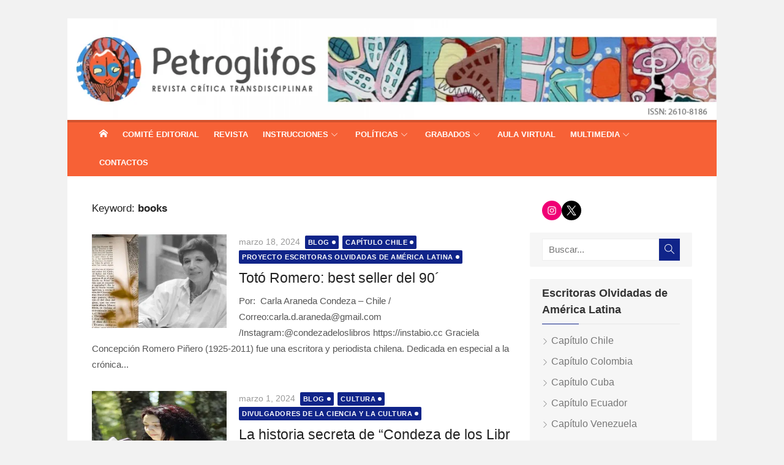

--- FILE ---
content_type: text/html; charset=UTF-8
request_url: https://petroglifosrevistacritica.org.ve/?taxonomy=rp_kword&term=books
body_size: 33420
content:
<!DOCTYPE html><html lang="es"><head><script data-no-optimize="1">var litespeed_docref=sessionStorage.getItem("litespeed_docref");litespeed_docref&&(Object.defineProperty(document,"referrer",{get:function(){return litespeed_docref}}),sessionStorage.removeItem("litespeed_docref"));</script> <meta charset="UTF-8"><meta name="viewport" content="width=device-width, initial-scale=1"><link rel="profile" href="http://gmpg.org/xfn/11"> <script data-cfasync="false" data-no-defer="1" data-no-minify="1" data-no-optimize="1">var ewww_webp_supported=!1;function check_webp_feature(A,e){var w;e=void 0!==e?e:function(){},ewww_webp_supported?e(ewww_webp_supported):((w=new Image).onload=function(){ewww_webp_supported=0<w.width&&0<w.height,e&&e(ewww_webp_supported)},w.onerror=function(){e&&e(!1)},w.src="data:image/webp;base64,"+{alpha:"UklGRkoAAABXRUJQVlA4WAoAAAAQAAAAAAAAAAAAQUxQSAwAAAARBxAR/Q9ERP8DAABWUDggGAAAABQBAJ0BKgEAAQAAAP4AAA3AAP7mtQAAAA=="}[A])}check_webp_feature("alpha");</script><script data-cfasync="false" data-no-defer="1" data-no-minify="1" data-no-optimize="1">var Arrive=function(c,w){"use strict";if(c.MutationObserver&&"undefined"!=typeof HTMLElement){var r,a=0,u=(r=HTMLElement.prototype.matches||HTMLElement.prototype.webkitMatchesSelector||HTMLElement.prototype.mozMatchesSelector||HTMLElement.prototype.msMatchesSelector,{matchesSelector:function(e,t){return e instanceof HTMLElement&&r.call(e,t)},addMethod:function(e,t,r){var a=e[t];e[t]=function(){return r.length==arguments.length?r.apply(this,arguments):"function"==typeof a?a.apply(this,arguments):void 0}},callCallbacks:function(e,t){t&&t.options.onceOnly&&1==t.firedElems.length&&(e=[e[0]]);for(var r,a=0;r=e[a];a++)r&&r.callback&&r.callback.call(r.elem,r.elem);t&&t.options.onceOnly&&1==t.firedElems.length&&t.me.unbindEventWithSelectorAndCallback.call(t.target,t.selector,t.callback)},checkChildNodesRecursively:function(e,t,r,a){for(var i,n=0;i=e[n];n++)r(i,t,a)&&a.push({callback:t.callback,elem:i}),0<i.childNodes.length&&u.checkChildNodesRecursively(i.childNodes,t,r,a)},mergeArrays:function(e,t){var r,a={};for(r in e)e.hasOwnProperty(r)&&(a[r]=e[r]);for(r in t)t.hasOwnProperty(r)&&(a[r]=t[r]);return a},toElementsArray:function(e){return e=void 0!==e&&("number"!=typeof e.length||e===c)?[e]:e}}),e=(l.prototype.addEvent=function(e,t,r,a){a={target:e,selector:t,options:r,callback:a,firedElems:[]};return this._beforeAdding&&this._beforeAdding(a),this._eventsBucket.push(a),a},l.prototype.removeEvent=function(e){for(var t,r=this._eventsBucket.length-1;t=this._eventsBucket[r];r--)e(t)&&(this._beforeRemoving&&this._beforeRemoving(t),(t=this._eventsBucket.splice(r,1))&&t.length&&(t[0].callback=null))},l.prototype.beforeAdding=function(e){this._beforeAdding=e},l.prototype.beforeRemoving=function(e){this._beforeRemoving=e},l),t=function(i,n){var o=new e,l=this,s={fireOnAttributesModification:!1};return o.beforeAdding(function(t){var e=t.target;e!==c.document&&e!==c||(e=document.getElementsByTagName("html")[0]);var r=new MutationObserver(function(e){n.call(this,e,t)}),a=i(t.options);r.observe(e,a),t.observer=r,t.me=l}),o.beforeRemoving(function(e){e.observer.disconnect()}),this.bindEvent=function(e,t,r){t=u.mergeArrays(s,t);for(var a=u.toElementsArray(this),i=0;i<a.length;i++)o.addEvent(a[i],e,t,r)},this.unbindEvent=function(){var r=u.toElementsArray(this);o.removeEvent(function(e){for(var t=0;t<r.length;t++)if(this===w||e.target===r[t])return!0;return!1})},this.unbindEventWithSelectorOrCallback=function(r){var a=u.toElementsArray(this),i=r,e="function"==typeof r?function(e){for(var t=0;t<a.length;t++)if((this===w||e.target===a[t])&&e.callback===i)return!0;return!1}:function(e){for(var t=0;t<a.length;t++)if((this===w||e.target===a[t])&&e.selector===r)return!0;return!1};o.removeEvent(e)},this.unbindEventWithSelectorAndCallback=function(r,a){var i=u.toElementsArray(this);o.removeEvent(function(e){for(var t=0;t<i.length;t++)if((this===w||e.target===i[t])&&e.selector===r&&e.callback===a)return!0;return!1})},this},i=new function(){var s={fireOnAttributesModification:!1,onceOnly:!1,existing:!1};function n(e,t,r){return!(!u.matchesSelector(e,t.selector)||(e._id===w&&(e._id=a++),-1!=t.firedElems.indexOf(e._id)))&&(t.firedElems.push(e._id),!0)}var c=(i=new t(function(e){var t={attributes:!1,childList:!0,subtree:!0};return e.fireOnAttributesModification&&(t.attributes=!0),t},function(e,i){e.forEach(function(e){var t=e.addedNodes,r=e.target,a=[];null!==t&&0<t.length?u.checkChildNodesRecursively(t,i,n,a):"attributes"===e.type&&n(r,i)&&a.push({callback:i.callback,elem:r}),u.callCallbacks(a,i)})})).bindEvent;return i.bindEvent=function(e,t,r){t=void 0===r?(r=t,s):u.mergeArrays(s,t);var a=u.toElementsArray(this);if(t.existing){for(var i=[],n=0;n<a.length;n++)for(var o=a[n].querySelectorAll(e),l=0;l<o.length;l++)i.push({callback:r,elem:o[l]});if(t.onceOnly&&i.length)return r.call(i[0].elem,i[0].elem);setTimeout(u.callCallbacks,1,i)}c.call(this,e,t,r)},i},o=new function(){var a={};function i(e,t){return u.matchesSelector(e,t.selector)}var n=(o=new t(function(){return{childList:!0,subtree:!0}},function(e,r){e.forEach(function(e){var t=e.removedNodes,e=[];null!==t&&0<t.length&&u.checkChildNodesRecursively(t,r,i,e),u.callCallbacks(e,r)})})).bindEvent;return o.bindEvent=function(e,t,r){t=void 0===r?(r=t,a):u.mergeArrays(a,t),n.call(this,e,t,r)},o};d(HTMLElement.prototype),d(NodeList.prototype),d(HTMLCollection.prototype),d(HTMLDocument.prototype),d(Window.prototype);var n={};return s(i,n,"unbindAllArrive"),s(o,n,"unbindAllLeave"),n}function l(){this._eventsBucket=[],this._beforeAdding=null,this._beforeRemoving=null}function s(e,t,r){u.addMethod(t,r,e.unbindEvent),u.addMethod(t,r,e.unbindEventWithSelectorOrCallback),u.addMethod(t,r,e.unbindEventWithSelectorAndCallback)}function d(e){e.arrive=i.bindEvent,s(i,e,"unbindArrive"),e.leave=o.bindEvent,s(o,e,"unbindLeave")}}(window,void 0),ewww_webp_supported=!1;function check_webp_feature(e,t){var r;ewww_webp_supported?t(ewww_webp_supported):((r=new Image).onload=function(){ewww_webp_supported=0<r.width&&0<r.height,t(ewww_webp_supported)},r.onerror=function(){t(!1)},r.src="data:image/webp;base64,"+{alpha:"UklGRkoAAABXRUJQVlA4WAoAAAAQAAAAAAAAAAAAQUxQSAwAAAARBxAR/Q9ERP8DAABWUDggGAAAABQBAJ0BKgEAAQAAAP4AAA3AAP7mtQAAAA==",animation:"UklGRlIAAABXRUJQVlA4WAoAAAASAAAAAAAAAAAAQU5JTQYAAAD/////AABBTk1GJgAAAAAAAAAAAAAAAAAAAGQAAABWUDhMDQAAAC8AAAAQBxAREYiI/gcA"}[e])}function ewwwLoadImages(e){if(e){for(var t=document.querySelectorAll(".batch-image img, .image-wrapper a, .ngg-pro-masonry-item a, .ngg-galleria-offscreen-seo-wrapper a"),r=0,a=t.length;r<a;r++)ewwwAttr(t[r],"data-src",t[r].getAttribute("data-webp")),ewwwAttr(t[r],"data-thumbnail",t[r].getAttribute("data-webp-thumbnail"));for(var i=document.querySelectorAll("div.woocommerce-product-gallery__image"),r=0,a=i.length;r<a;r++)ewwwAttr(i[r],"data-thumb",i[r].getAttribute("data-webp-thumb"))}for(var n=document.querySelectorAll("video"),r=0,a=n.length;r<a;r++)ewwwAttr(n[r],"poster",e?n[r].getAttribute("data-poster-webp"):n[r].getAttribute("data-poster-image"));for(var o,l=document.querySelectorAll("img.ewww_webp_lazy_load"),r=0,a=l.length;r<a;r++)e&&(ewwwAttr(l[r],"data-lazy-srcset",l[r].getAttribute("data-lazy-srcset-webp")),ewwwAttr(l[r],"data-srcset",l[r].getAttribute("data-srcset-webp")),ewwwAttr(l[r],"data-lazy-src",l[r].getAttribute("data-lazy-src-webp")),ewwwAttr(l[r],"data-src",l[r].getAttribute("data-src-webp")),ewwwAttr(l[r],"data-orig-file",l[r].getAttribute("data-webp-orig-file")),ewwwAttr(l[r],"data-medium-file",l[r].getAttribute("data-webp-medium-file")),ewwwAttr(l[r],"data-large-file",l[r].getAttribute("data-webp-large-file")),null!=(o=l[r].getAttribute("srcset"))&&!1!==o&&o.includes("R0lGOD")&&ewwwAttr(l[r],"src",l[r].getAttribute("data-lazy-src-webp"))),l[r].className=l[r].className.replace(/\bewww_webp_lazy_load\b/,"");for(var s=document.querySelectorAll(".ewww_webp"),r=0,a=s.length;r<a;r++)e?(ewwwAttr(s[r],"srcset",s[r].getAttribute("data-srcset-webp")),ewwwAttr(s[r],"src",s[r].getAttribute("data-src-webp")),ewwwAttr(s[r],"data-orig-file",s[r].getAttribute("data-webp-orig-file")),ewwwAttr(s[r],"data-medium-file",s[r].getAttribute("data-webp-medium-file")),ewwwAttr(s[r],"data-large-file",s[r].getAttribute("data-webp-large-file")),ewwwAttr(s[r],"data-large_image",s[r].getAttribute("data-webp-large_image")),ewwwAttr(s[r],"data-src",s[r].getAttribute("data-webp-src"))):(ewwwAttr(s[r],"srcset",s[r].getAttribute("data-srcset-img")),ewwwAttr(s[r],"src",s[r].getAttribute("data-src-img"))),s[r].className=s[r].className.replace(/\bewww_webp\b/,"ewww_webp_loaded");window.jQuery&&jQuery.fn.isotope&&jQuery.fn.imagesLoaded&&(jQuery(".fusion-posts-container-infinite").imagesLoaded(function(){jQuery(".fusion-posts-container-infinite").hasClass("isotope")&&jQuery(".fusion-posts-container-infinite").isotope()}),jQuery(".fusion-portfolio:not(.fusion-recent-works) .fusion-portfolio-wrapper").imagesLoaded(function(){jQuery(".fusion-portfolio:not(.fusion-recent-works) .fusion-portfolio-wrapper").isotope()}))}function ewwwWebPInit(e){ewwwLoadImages(e),ewwwNggLoadGalleries(e),document.arrive(".ewww_webp",function(){ewwwLoadImages(e)}),document.arrive(".ewww_webp_lazy_load",function(){ewwwLoadImages(e)}),document.arrive("videos",function(){ewwwLoadImages(e)}),"loading"==document.readyState?document.addEventListener("DOMContentLoaded",ewwwJSONParserInit):("undefined"!=typeof galleries&&ewwwNggParseGalleries(e),ewwwWooParseVariations(e))}function ewwwAttr(e,t,r){null!=r&&!1!==r&&e.setAttribute(t,r)}function ewwwJSONParserInit(){"undefined"!=typeof galleries&&check_webp_feature("alpha",ewwwNggParseGalleries),check_webp_feature("alpha",ewwwWooParseVariations)}function ewwwWooParseVariations(e){if(e)for(var t=document.querySelectorAll("form.variations_form"),r=0,a=t.length;r<a;r++){var i=t[r].getAttribute("data-product_variations"),n=!1;try{for(var o in i=JSON.parse(i))void 0!==i[o]&&void 0!==i[o].image&&(void 0!==i[o].image.src_webp&&(i[o].image.src=i[o].image.src_webp,n=!0),void 0!==i[o].image.srcset_webp&&(i[o].image.srcset=i[o].image.srcset_webp,n=!0),void 0!==i[o].image.full_src_webp&&(i[o].image.full_src=i[o].image.full_src_webp,n=!0),void 0!==i[o].image.gallery_thumbnail_src_webp&&(i[o].image.gallery_thumbnail_src=i[o].image.gallery_thumbnail_src_webp,n=!0),void 0!==i[o].image.thumb_src_webp&&(i[o].image.thumb_src=i[o].image.thumb_src_webp,n=!0));n&&ewwwAttr(t[r],"data-product_variations",JSON.stringify(i))}catch(e){}}}function ewwwNggParseGalleries(e){if(e)for(var t in galleries){var r=galleries[t];galleries[t].images_list=ewwwNggParseImageList(r.images_list)}}function ewwwNggLoadGalleries(e){e&&document.addEventListener("ngg.galleria.themeadded",function(e,t){window.ngg_galleria._create_backup=window.ngg_galleria.create,window.ngg_galleria.create=function(e,t){var r=$(e).data("id");return galleries["gallery_"+r].images_list=ewwwNggParseImageList(galleries["gallery_"+r].images_list),window.ngg_galleria._create_backup(e,t)}})}function ewwwNggParseImageList(e){for(var t in e){var r=e[t];if(void 0!==r["image-webp"]&&(e[t].image=r["image-webp"],delete e[t]["image-webp"]),void 0!==r["thumb-webp"]&&(e[t].thumb=r["thumb-webp"],delete e[t]["thumb-webp"]),void 0!==r.full_image_webp&&(e[t].full_image=r.full_image_webp,delete e[t].full_image_webp),void 0!==r.srcsets)for(var a in r.srcsets)nggSrcset=r.srcsets[a],void 0!==r.srcsets[a+"-webp"]&&(e[t].srcsets[a]=r.srcsets[a+"-webp"],delete e[t].srcsets[a+"-webp"]);if(void 0!==r.full_srcsets)for(var i in r.full_srcsets)nggFSrcset=r.full_srcsets[i],void 0!==r.full_srcsets[i+"-webp"]&&(e[t].full_srcsets[i]=r.full_srcsets[i+"-webp"],delete e[t].full_srcsets[i+"-webp"])}return e}check_webp_feature("alpha",ewwwWebPInit);</script><meta name='robots' content='index, follow, max-image-preview:large, max-snippet:-1, max-video-preview:-1' /><title>books archivos - Petroglifos Revista Crítica Transdisciplinaria</title><link rel="canonical" href="https://petroglifosrevistacritica.org.ve/?taxonomy=rp_kword&term=books" /><meta property="og:locale" content="es_ES" /><meta property="og:type" content="article" /><meta property="og:title" content="books archivos - Petroglifos Revista Crítica Transdisciplinaria" /><meta property="og:url" content="https://petroglifosrevistacritica.org.ve/?taxonomy=rp_kword&amp;term=books" /><meta property="og:site_name" content="Petroglifos Revista Crítica Transdisciplinaria" /><meta property="og:image" content="https://petroglifosrevistacritica.org.ve/wp-content/uploads/2023/04/petroglifos_imagen_base.jpg" /><meta property="og:image:width" content="1201" /><meta property="og:image:height" content="676" /><meta property="og:image:type" content="image/jpeg" /><meta name="twitter:card" content="summary_large_image" /><meta name="twitter:site" content="@PetroglifosRev" /><link rel='dns-prefetch' href='//static.addtoany.com' /><link rel='dns-prefetch' href='//widgetlogic.org' /><link rel='dns-prefetch' href='//fonts.googleapis.com' /><link href='https://fonts.gstatic.com' crossorigin rel='preconnect' /> <script id="wpp-js" type="litespeed/javascript" data-src="https://petroglifosrevistacritica.org.ve/wp-content/plugins/wordpress-popular-posts/assets/js/wpp.min.js?ver=7.3.6" data-sampling="0" data-sampling-rate="100" data-api-url="https://petroglifosrevistacritica.org.ve/wp-json/wordpress-popular-posts" data-post-id="0" data-token="c804268249" data-lang="0" data-debug="0"></script> <style id='wp-img-auto-sizes-contain-inline-css' type='text/css'>img:is([sizes=auto i],[sizes^="auto," i]){contain-intrinsic-size:3000px 1500px}
/*# sourceURL=wp-img-auto-sizes-contain-inline-css */</style><link data-optimized="2" rel="stylesheet" href="https://petroglifosrevistacritica.org.ve/wp-content/litespeed/css/f7e101da88a22da946e4181857196446.css?ver=6c9f4" /><style id='global-styles-inline-css' type='text/css'>:root{--wp--preset--aspect-ratio--square: 1;--wp--preset--aspect-ratio--4-3: 4/3;--wp--preset--aspect-ratio--3-4: 3/4;--wp--preset--aspect-ratio--3-2: 3/2;--wp--preset--aspect-ratio--2-3: 2/3;--wp--preset--aspect-ratio--16-9: 16/9;--wp--preset--aspect-ratio--9-16: 9/16;--wp--preset--color--black: #000000;--wp--preset--color--cyan-bluish-gray: #abb8c3;--wp--preset--color--white: #ffffff;--wp--preset--color--pale-pink: #f78da7;--wp--preset--color--vivid-red: #cf2e2e;--wp--preset--color--luminous-vivid-orange: #ff6900;--wp--preset--color--luminous-vivid-amber: #fcb900;--wp--preset--color--light-green-cyan: #7bdcb5;--wp--preset--color--vivid-green-cyan: #00d084;--wp--preset--color--pale-cyan-blue: #8ed1fc;--wp--preset--color--vivid-cyan-blue: #0693e3;--wp--preset--color--vivid-purple: #9b51e0;--wp--preset--color--dark-gray: #222222;--wp--preset--color--medium-gray: #333333;--wp--preset--color--gray: #555555;--wp--preset--color--light-gray: #999999;--wp--preset--color--accent: #102489;--wp--preset--gradient--vivid-cyan-blue-to-vivid-purple: linear-gradient(135deg,rgb(6,147,227) 0%,rgb(155,81,224) 100%);--wp--preset--gradient--light-green-cyan-to-vivid-green-cyan: linear-gradient(135deg,rgb(122,220,180) 0%,rgb(0,208,130) 100%);--wp--preset--gradient--luminous-vivid-amber-to-luminous-vivid-orange: linear-gradient(135deg,rgb(252,185,0) 0%,rgb(255,105,0) 100%);--wp--preset--gradient--luminous-vivid-orange-to-vivid-red: linear-gradient(135deg,rgb(255,105,0) 0%,rgb(207,46,46) 100%);--wp--preset--gradient--very-light-gray-to-cyan-bluish-gray: linear-gradient(135deg,rgb(238,238,238) 0%,rgb(169,184,195) 100%);--wp--preset--gradient--cool-to-warm-spectrum: linear-gradient(135deg,rgb(74,234,220) 0%,rgb(151,120,209) 20%,rgb(207,42,186) 40%,rgb(238,44,130) 60%,rgb(251,105,98) 80%,rgb(254,248,76) 100%);--wp--preset--gradient--blush-light-purple: linear-gradient(135deg,rgb(255,206,236) 0%,rgb(152,150,240) 100%);--wp--preset--gradient--blush-bordeaux: linear-gradient(135deg,rgb(254,205,165) 0%,rgb(254,45,45) 50%,rgb(107,0,62) 100%);--wp--preset--gradient--luminous-dusk: linear-gradient(135deg,rgb(255,203,112) 0%,rgb(199,81,192) 50%,rgb(65,88,208) 100%);--wp--preset--gradient--pale-ocean: linear-gradient(135deg,rgb(255,245,203) 0%,rgb(182,227,212) 50%,rgb(51,167,181) 100%);--wp--preset--gradient--electric-grass: linear-gradient(135deg,rgb(202,248,128) 0%,rgb(113,206,126) 100%);--wp--preset--gradient--midnight: linear-gradient(135deg,rgb(2,3,129) 0%,rgb(40,116,252) 100%);--wp--preset--font-size--small: 14px;--wp--preset--font-size--medium: 20px;--wp--preset--font-size--large: 24px;--wp--preset--font-size--x-large: 42px;--wp--preset--font-size--normal: 16px;--wp--preset--font-size--huge: 32px;--wp--preset--spacing--20: 0.44rem;--wp--preset--spacing--30: 0.67rem;--wp--preset--spacing--40: 1rem;--wp--preset--spacing--50: 1.5rem;--wp--preset--spacing--60: 2.25rem;--wp--preset--spacing--70: 3.38rem;--wp--preset--spacing--80: 5.06rem;--wp--preset--shadow--natural: 6px 6px 9px rgba(0, 0, 0, 0.2);--wp--preset--shadow--deep: 12px 12px 50px rgba(0, 0, 0, 0.4);--wp--preset--shadow--sharp: 6px 6px 0px rgba(0, 0, 0, 0.2);--wp--preset--shadow--outlined: 6px 6px 0px -3px rgb(255, 255, 255), 6px 6px rgb(0, 0, 0);--wp--preset--shadow--crisp: 6px 6px 0px rgb(0, 0, 0);}:where(.is-layout-flex){gap: 0.5em;}:where(.is-layout-grid){gap: 0.5em;}body .is-layout-flex{display: flex;}.is-layout-flex{flex-wrap: wrap;align-items: center;}.is-layout-flex > :is(*, div){margin: 0;}body .is-layout-grid{display: grid;}.is-layout-grid > :is(*, div){margin: 0;}:where(.wp-block-columns.is-layout-flex){gap: 2em;}:where(.wp-block-columns.is-layout-grid){gap: 2em;}:where(.wp-block-post-template.is-layout-flex){gap: 1.25em;}:where(.wp-block-post-template.is-layout-grid){gap: 1.25em;}.has-black-color{color: var(--wp--preset--color--black) !important;}.has-cyan-bluish-gray-color{color: var(--wp--preset--color--cyan-bluish-gray) !important;}.has-white-color{color: var(--wp--preset--color--white) !important;}.has-pale-pink-color{color: var(--wp--preset--color--pale-pink) !important;}.has-vivid-red-color{color: var(--wp--preset--color--vivid-red) !important;}.has-luminous-vivid-orange-color{color: var(--wp--preset--color--luminous-vivid-orange) !important;}.has-luminous-vivid-amber-color{color: var(--wp--preset--color--luminous-vivid-amber) !important;}.has-light-green-cyan-color{color: var(--wp--preset--color--light-green-cyan) !important;}.has-vivid-green-cyan-color{color: var(--wp--preset--color--vivid-green-cyan) !important;}.has-pale-cyan-blue-color{color: var(--wp--preset--color--pale-cyan-blue) !important;}.has-vivid-cyan-blue-color{color: var(--wp--preset--color--vivid-cyan-blue) !important;}.has-vivid-purple-color{color: var(--wp--preset--color--vivid-purple) !important;}.has-black-background-color{background-color: var(--wp--preset--color--black) !important;}.has-cyan-bluish-gray-background-color{background-color: var(--wp--preset--color--cyan-bluish-gray) !important;}.has-white-background-color{background-color: var(--wp--preset--color--white) !important;}.has-pale-pink-background-color{background-color: var(--wp--preset--color--pale-pink) !important;}.has-vivid-red-background-color{background-color: var(--wp--preset--color--vivid-red) !important;}.has-luminous-vivid-orange-background-color{background-color: var(--wp--preset--color--luminous-vivid-orange) !important;}.has-luminous-vivid-amber-background-color{background-color: var(--wp--preset--color--luminous-vivid-amber) !important;}.has-light-green-cyan-background-color{background-color: var(--wp--preset--color--light-green-cyan) !important;}.has-vivid-green-cyan-background-color{background-color: var(--wp--preset--color--vivid-green-cyan) !important;}.has-pale-cyan-blue-background-color{background-color: var(--wp--preset--color--pale-cyan-blue) !important;}.has-vivid-cyan-blue-background-color{background-color: var(--wp--preset--color--vivid-cyan-blue) !important;}.has-vivid-purple-background-color{background-color: var(--wp--preset--color--vivid-purple) !important;}.has-black-border-color{border-color: var(--wp--preset--color--black) !important;}.has-cyan-bluish-gray-border-color{border-color: var(--wp--preset--color--cyan-bluish-gray) !important;}.has-white-border-color{border-color: var(--wp--preset--color--white) !important;}.has-pale-pink-border-color{border-color: var(--wp--preset--color--pale-pink) !important;}.has-vivid-red-border-color{border-color: var(--wp--preset--color--vivid-red) !important;}.has-luminous-vivid-orange-border-color{border-color: var(--wp--preset--color--luminous-vivid-orange) !important;}.has-luminous-vivid-amber-border-color{border-color: var(--wp--preset--color--luminous-vivid-amber) !important;}.has-light-green-cyan-border-color{border-color: var(--wp--preset--color--light-green-cyan) !important;}.has-vivid-green-cyan-border-color{border-color: var(--wp--preset--color--vivid-green-cyan) !important;}.has-pale-cyan-blue-border-color{border-color: var(--wp--preset--color--pale-cyan-blue) !important;}.has-vivid-cyan-blue-border-color{border-color: var(--wp--preset--color--vivid-cyan-blue) !important;}.has-vivid-purple-border-color{border-color: var(--wp--preset--color--vivid-purple) !important;}.has-vivid-cyan-blue-to-vivid-purple-gradient-background{background: var(--wp--preset--gradient--vivid-cyan-blue-to-vivid-purple) !important;}.has-light-green-cyan-to-vivid-green-cyan-gradient-background{background: var(--wp--preset--gradient--light-green-cyan-to-vivid-green-cyan) !important;}.has-luminous-vivid-amber-to-luminous-vivid-orange-gradient-background{background: var(--wp--preset--gradient--luminous-vivid-amber-to-luminous-vivid-orange) !important;}.has-luminous-vivid-orange-to-vivid-red-gradient-background{background: var(--wp--preset--gradient--luminous-vivid-orange-to-vivid-red) !important;}.has-very-light-gray-to-cyan-bluish-gray-gradient-background{background: var(--wp--preset--gradient--very-light-gray-to-cyan-bluish-gray) !important;}.has-cool-to-warm-spectrum-gradient-background{background: var(--wp--preset--gradient--cool-to-warm-spectrum) !important;}.has-blush-light-purple-gradient-background{background: var(--wp--preset--gradient--blush-light-purple) !important;}.has-blush-bordeaux-gradient-background{background: var(--wp--preset--gradient--blush-bordeaux) !important;}.has-luminous-dusk-gradient-background{background: var(--wp--preset--gradient--luminous-dusk) !important;}.has-pale-ocean-gradient-background{background: var(--wp--preset--gradient--pale-ocean) !important;}.has-electric-grass-gradient-background{background: var(--wp--preset--gradient--electric-grass) !important;}.has-midnight-gradient-background{background: var(--wp--preset--gradient--midnight) !important;}.has-small-font-size{font-size: var(--wp--preset--font-size--small) !important;}.has-medium-font-size{font-size: var(--wp--preset--font-size--medium) !important;}.has-large-font-size{font-size: var(--wp--preset--font-size--large) !important;}.has-x-large-font-size{font-size: var(--wp--preset--font-size--x-large) !important;}
/*# sourceURL=global-styles-inline-css */</style><style id='classic-theme-styles-inline-css' type='text/css'>/*! This file is auto-generated */
.wp-block-button__link{color:#fff;background-color:#32373c;border-radius:9999px;box-shadow:none;text-decoration:none;padding:calc(.667em + 2px) calc(1.333em + 2px);font-size:1.125em}.wp-block-file__button{background:#32373c;color:#fff;text-decoration:none}
/*# sourceURL=/wp-includes/css/classic-themes.min.css */</style><style id='wprmenu.css-inline-css' type='text/css'>@media only screen and ( max-width: 768px ) {html body div.wprm-wrapper {overflow: scroll;}#mg-wprm-wrap ul li {border-top: solid 1px rgba(255,255,255,0.05);border-bottom: solid 1px rgba(255,255,255,0.5);}#wprmenu_bar {background-image: url();background-size: cover ;background-repeat: repeat;}#wprmenu_bar {background-color: #d37b2e;}html body div#mg-wprm-wrap .wpr_submit .icon.icon-search {color: #ffffff;}#wprmenu_bar .menu_title,#wprmenu_bar .wprmenu_icon_menu,#wprmenu_bar .menu_title a {color: #ffffff;}#wprmenu_bar .menu_title a {font-size: 14px;font-weight: normal;}#mg-wprm-wrap li.menu-item a {font-size: 14px;text-transform: uppercase;font-weight: normal;}#mg-wprm-wrap li.menu-item-has-children ul.sub-menu a {font-size: 12px;text-transform: uppercase;font-weight: normal;}#mg-wprm-wrap li.current-menu-item > a {background: #d37b2e;}#mg-wprm-wrap li.current-menu-item > a,#mg-wprm-wrap li.current-menu-item span.wprmenu_icon{color: #ffffff !important;}#mg-wprm-wrap {background-color: #d37b2e;}.cbp-spmenu-push-toright,.cbp-spmenu-push-toright .mm-slideout {left: 80% ;}.cbp-spmenu-push-toleft {left: -80% ;}#mg-wprm-wrap.cbp-spmenu-right,#mg-wprm-wrap.cbp-spmenu-left,#mg-wprm-wrap.cbp-spmenu-right.custom,#mg-wprm-wrap.cbp-spmenu-left.custom,.cbp-spmenu-vertical {width: 80%;max-width: 415px;}#mg-wprm-wrap ul#wprmenu_menu_ul li.menu-item a,div#mg-wprm-wrap ul li span.wprmenu_icon {color: #ffffff;}#mg-wprm-wrap ul#wprmenu_menu_ul li.menu-item:valid ~ a{color: #ffffff;}#mg-wprm-wrap ul#wprmenu_menu_ul li.menu-item a:hover {background: #d36302;color: #ffffff !important;}div#mg-wprm-wrap ul>li:hover>span.wprmenu_icon {color: #ffffff !important;}.wprmenu_bar .hamburger-inner,.wprmenu_bar .hamburger-inner::before,.wprmenu_bar .hamburger-inner::after {background: #ffffff;}.wprmenu_bar .hamburger:hover .hamburger-inner,.wprmenu_bar .hamburger:hover .hamburger-inner::before,.wprmenu_bar .hamburger:hover .hamburger-inner::after {background: #ffffff;}#wprmenu_menu.left {width:80%;left: -80%;right: auto;}#wprmenu_menu.right {width:80%;right: -80%;left: auto;}.wprmenu_bar .hamburger {float: right;}.wprmenu_bar #custom_menu_icon.hamburger {top: px;right: 0px;float: right;background-color: #cccccc;}html body div#wprmenu_bar {height : 42px;}#mg-wprm-wrap.cbp-spmenu-left,#mg-wprm-wrap.cbp-spmenu-right,#mg-widgetmenu-wrap.cbp-spmenu-widget-left,#mg-widgetmenu-wrap.cbp-spmenu-widget-right {top: 42px !important;}.wpr_custom_menu #custom_menu_icon {display: block;}html { padding-top: 42px !important; }#wprmenu_bar,#mg-wprm-wrap { display: block; }div#wpadminbar { position: fixed; }}
/*# sourceURL=wprmenu.css-inline-css */</style><style id='xmag-style-inline-css' type='text/css'>html {
		--dl-icon-apple: url('data:image/svg+xml,<svg viewBox="0 0 24 24" version="1.1" xmlns="http://www.w3.org/2000/svg" aria-hidden="true" focusable="false"><path d="M15.8,2c0,0,0.1,0,0.1,0c0.1,1.4-0.4,2.5-1.1,3.2C14.3,6,13.4,6.7,12,6.6c-0.1-1.4,0.4-2.4,1.1-3.1 C13.7,2.8,14.8,2.1,15.8,2z"/><path d="M20.2,16.7C20.2,16.7,20.2,16.7,20.2,16.7c-0.4,1.2-1,2.3-1.7,3.2c-0.6,0.9-1.4,2-2.8,2c-1.2,0-2-0.8-3.2-0.8 c-1.3,0-2,0.6-3.2,0.8c-0.1,0-0.3,0-0.4,0c-0.9-0.1-1.6-0.8-2.1-1.4c-1.5-1.8-2.7-4.2-2.9-7.3c0-0.3,0-0.6,0-0.9 c0.1-2.2,1.2-4,2.6-4.8c0.7-0.5,1.8-0.8,2.9-0.7c0.5,0.1,1,0.2,1.4,0.4c0.4,0.2,0.9,0.4,1.4,0.4c0.3,0,0.7-0.2,1-0.3 c1-0.4,1.9-0.8,3.2-0.6c1.5,0.2,2.6,0.9,3.3,1.9c-1.3,0.8-2.3,2.1-2.1,4.2C17.6,14.9,18.8,16,20.2,16.7z"/></svg>');
		--dl-icon-discord: url('data:image/svg+xml,<svg viewBox="0 0 24 24" version="1.1" xmlns="http://www.w3.org/2000/svg" aria-hidden="true" focusable="false"><path d="M18.9,5.7c-1.3-0.6-2.7-1-4.1-1.3c-0.2,0.3-0.4,0.7-0.5,1.1c-1.5-0.2-3.1-0.2-4.6,0C9.6,5.1,9.4,4.8,9.2,4.4 C7.8,4.7,6.4,5.1,5.1,5.7c-2.6,3.9-3.3,7.6-3,11.3l0,0c1.5,1.1,3.2,2,5.1,2.5c0.4-0.6,0.8-1.1,1.1-1.7c-0.6-0.2-1.2-0.5-1.7-0.8 c0.1-0.1,0.3-0.2,0.4-0.3c3.2,1.5,6.9,1.5,10.1,0c0.1,0.1,0.3,0.2,0.4,0.3c-0.5,0.3-1.1,0.6-1.7,0.8c0.3,0.6,0.7,1.2,1.1,1.7 c1.8-0.5,3.5-1.4,5.1-2.5l0,0C22.3,12.7,21.2,9,18.9,5.7z M8.7,14.8c-1,0-1.8-0.9-1.8-2s0.8-2,1.8-2s1.8,0.9,1.8,2 S9.7,14.8,8.7,14.8z M15.3,14.8c-1,0-1.8-0.9-1.8-2s0.8-2,1.8-2s1.8,0.9,1.8,2S16.3,14.8,15.3,14.8z"/></svg>');
		--dl-icon-dribble: url('data:image/svg+xml,<svg viewBox="0 0 24 24" version="1.1" xmlns="http://www.w3.org/2000/svg" aria-hidden="true" focusable="false"><path d="M12,22C6.486,22,2,17.514,2,12S6.486,2,12,2c5.514,0,10,4.486,10,10S17.514,22,12,22z M20.434,13.369 c-0.292-0.092-2.644-0.794-5.32-0.365c1.117,3.07,1.572,5.57,1.659,6.09C18.689,17.798,20.053,15.745,20.434,13.369z M15.336,19.876c-0.127-0.749-0.623-3.361-1.822-6.477c-0.019,0.006-0.038,0.013-0.056,0.019c-4.818,1.679-6.547,5.02-6.701,5.334 c1.448,1.129,3.268,1.803,5.243,1.803C13.183,20.555,14.311,20.313,15.336,19.876z M5.654,17.724 c0.193-0.331,2.538-4.213,6.943-5.637c0.111-0.036,0.224-0.07,0.337-0.102c-0.214-0.485-0.448-0.971-0.692-1.45 c-4.266,1.277-8.405,1.223-8.778,1.216c-0.003,0.087-0.004,0.174-0.004,0.261C3.458,14.207,4.29,16.21,5.654,17.724z M3.639,10.264 c0.382,0.005,3.901,0.02,7.897-1.041c-1.415-2.516-2.942-4.631-3.167-4.94C5.979,5.41,4.193,7.613,3.639,10.264z M9.998,3.709 c0.236,0.316,1.787,2.429,3.187,5c3.037-1.138,4.323-2.867,4.477-3.085C16.154,4.286,14.17,3.471,12,3.471 C11.311,3.471,10.641,3.554,9.998,3.709z M18.612,6.612C18.432,6.855,17,8.69,13.842,9.979c0.199,0.407,0.389,0.821,0.567,1.237 c0.063,0.148,0.124,0.295,0.184,0.441c2.842-0.357,5.666,0.215,5.948,0.275C20.522,9.916,19.801,8.065,18.612,6.612z"></path></svg>');
		--dl-icon-facebook: url('data:image/svg+xml,<svg viewBox="0 0 24 24" version="1.1" xmlns="http://www.w3.org/2000/svg" aria-hidden="true" focusable="false"><path d="M12 2C6.5 2 2 6.5 2 12c0 5 3.7 9.1 8.4 9.9v-7H7.9V12h2.5V9.8c0-2.5 1.5-3.9 3.8-3.9 1.1 0 2.2.2 2.2.2v2.5h-1.3c-1.2 0-1.6.8-1.6 1.6V12h2.8l-.4 2.9h-2.3v7C18.3 21.1 22 17 22 12c0-5.5-4.5-10-10-10z"></path></svg>');
		--dl-icon-flickr: url('data:image/svg+xml,<svg viewBox="0 0 24 24" version="1.1" xmlns="http://www.w3.org/2000/svg" aria-hidden="true" focusable="false"><path d="M6.5,7c-2.75,0-5,2.25-5,5s2.25,5,5,5s5-2.25,5-5S9.25,7,6.5,7z M17.5,7c-2.75,0-5,2.25-5,5s2.25,5,5,5s5-2.25,5-5 S20.25,7,17.5,7z"></path></svg>');
		--dl-icon-github: url('data:image/svg+xml,<svg viewBox="0 0 24 24" version="1.1" xmlns="http://www.w3.org/2000/svg" aria-hidden="true" focusable="false"><path d="M12,2C6.477,2,2,6.477,2,12c0,4.419,2.865,8.166,6.839,9.489c0.5,0.09,0.682-0.218,0.682-0.484 c0-0.236-0.009-0.866-0.014-1.699c-2.782,0.602-3.369-1.34-3.369-1.34c-0.455-1.157-1.11-1.465-1.11-1.465 c-0.909-0.62,0.069-0.608,0.069-0.608c1.004,0.071,1.532,1.03,1.532,1.03c0.891,1.529,2.341,1.089,2.91,0.833 c0.091-0.647,0.349-1.086,0.635-1.337c-2.22-0.251-4.555-1.111-4.555-4.943c0-1.091,0.39-1.984,1.03-2.682 C6.546,8.54,6.202,7.524,6.746,6.148c0,0,0.84-0.269,2.75,1.025C10.295,6.95,11.15,6.84,12,6.836 c0.85,0.004,1.705,0.114,2.504,0.336c1.909-1.294,2.748-1.025,2.748-1.025c0.546,1.376,0.202,2.394,0.1,2.646 c0.64,0.699,1.026,1.591,1.026,2.682c0,3.841-2.337,4.687-4.565,4.935c0.359,0.307,0.679,0.917,0.679,1.852 c0,1.335-0.012,2.415-0.012,2.741c0,0.269,0.18,0.579,0.688,0.481C19.138,20.161,22,16.416,22,12C22,6.477,17.523,2,12,2z"></path></svg>');
		--dl-icon-instagram: url('data:image/svg+xml,<svg viewBox="0 0 24 24" version="1.1" xmlns="http://www.w3.org/2000/svg" aria-hidden="true" focusable="false"><path d="M12,4.622c2.403,0,2.688,0.009,3.637,0.052c0.877,0.04,1.354,0.187,1.671,0.31c0.42,0.163,0.72,0.358,1.035,0.673 c0.315,0.315,0.51,0.615,0.673,1.035c0.123,0.317,0.27,0.794,0.31,1.671c0.043,0.949,0.052,1.234,0.052,3.637 s-0.009,2.688-0.052,3.637c-0.04,0.877-0.187,1.354-0.31,1.671c-0.163,0.42-0.358,0.72-0.673,1.035 c-0.315,0.315-0.615,0.51-1.035,0.673c-0.317,0.123-0.794,0.27-1.671,0.31c-0.949,0.043-1.233,0.052-3.637,0.052 s-2.688-0.009-3.637-0.052c-0.877-0.04-1.354-0.187-1.671-0.31c-0.42-0.163-0.72-0.358-1.035-0.673 c-0.315-0.315-0.51-0.615-0.673-1.035c-0.123-0.317-0.27-0.794-0.31-1.671C4.631,14.688,4.622,14.403,4.622,12 s0.009-2.688,0.052-3.637c0.04-0.877,0.187-1.354,0.31-1.671c0.163-0.42,0.358-0.72,0.673-1.035 c0.315-0.315,0.615-0.51,1.035-0.673c0.317-0.123,0.794-0.27,1.671-0.31C9.312,4.631,9.597,4.622,12,4.622 M12,3 C9.556,3,9.249,3.01,8.289,3.054C7.331,3.098,6.677,3.25,6.105,3.472C5.513,3.702,5.011,4.01,4.511,4.511 c-0.5,0.5-0.808,1.002-1.038,1.594C3.25,6.677,3.098,7.331,3.054,8.289C3.01,9.249,3,9.556,3,12c0,2.444,0.01,2.751,0.054,3.711 c0.044,0.958,0.196,1.612,0.418,2.185c0.23,0.592,0.538,1.094,1.038,1.594c0.5,0.5,1.002,0.808,1.594,1.038 c0.572,0.222,1.227,0.375,2.185,0.418C9.249,20.99,9.556,21,12,21s2.751-0.01,3.711-0.054c0.958-0.044,1.612-0.196,2.185-0.418 c0.592-0.23,1.094-0.538,1.594-1.038c0.5-0.5,0.808-1.002,1.038-1.594c0.222-0.572,0.375-1.227,0.418-2.185 C20.99,14.751,21,14.444,21,12s-0.01-2.751-0.054-3.711c-0.044-0.958-0.196-1.612-0.418-2.185c-0.23-0.592-0.538-1.094-1.038-1.594 c-0.5-0.5-1.002-0.808-1.594-1.038c-0.572-0.222-1.227-0.375-2.185-0.418C14.751,3.01,14.444,3,12,3L12,3z M12,7.378 c-2.552,0-4.622,2.069-4.622,4.622S9.448,16.622,12,16.622s4.622-2.069,4.622-4.622S14.552,7.378,12,7.378z M12,15 c-1.657,0-3-1.343-3-3s1.343-3,3-3s3,1.343,3,3S13.657,15,12,15z M16.804,6.116c-0.596,0-1.08,0.484-1.08,1.08 s0.484,1.08,1.08,1.08c0.596,0,1.08-0.484,1.08-1.08S17.401,6.116,16.804,6.116z"></path></svg>');
		--dl-icon-linkedin: url('data:image/svg+xml,<svg viewBox="0 0 24 24" version="1.1" xmlns="http://www.w3.org/2000/svg" aria-hidden="true" focusable="false"><path d="M19.7,3H4.3C3.582,3,3,3.582,3,4.3v15.4C3,20.418,3.582,21,4.3,21h15.4c0.718,0,1.3-0.582,1.3-1.3V4.3 C21,3.582,20.418,3,19.7,3z M8.339,18.338H5.667v-8.59h2.672V18.338z M7.004,8.574c-0.857,0-1.549-0.694-1.549-1.548 c0-0.855,0.691-1.548,1.549-1.548c0.854,0,1.547,0.694,1.547,1.548C8.551,7.881,7.858,8.574,7.004,8.574z M18.339,18.338h-2.669 v-4.177c0-0.996-0.017-2.278-1.387-2.278c-1.389,0-1.601,1.086-1.601,2.206v4.249h-2.667v-8.59h2.559v1.174h0.037 c0.356-0.675,1.227-1.387,2.526-1.387c2.703,0,3.203,1.779,3.203,4.092V18.338z"></path></svg>');
		--dl-icon-medium: url('data:image/svg+xml,<svg viewBox="0 0 24 24" version="1.1" xmlns="http://www.w3.org/2000/svg" aria-hidden="true" focusable="false"><path d="M20.962,7.257l-5.457,8.867l-3.923-6.375l3.126-5.08c0.112-0.182,0.319-0.286,0.527-0.286c0.05,0,0.1,0.008,0.149,0.02 c0.039,0.01,0.078,0.023,0.114,0.041l5.43,2.715l0.006,0.003c0.004,0.002,0.007,0.006,0.011,0.008 C20.971,7.191,20.98,7.227,20.962,7.257z M9.86,8.592v5.783l5.14,2.57L9.86,8.592z M15.772,17.331l4.231,2.115 C20.554,19.721,21,19.529,21,19.016V8.835L15.772,17.331z M8.968,7.178L3.665,4.527C3.569,4.479,3.478,4.456,3.395,4.456 C3.163,4.456,3,4.636,3,4.938v11.45c0,0.306,0.224,0.669,0.498,0.806l4.671,2.335c0.12,0.06,0.234,0.088,0.337,0.088 c0.29,0,0.494-0.225,0.494-0.602V7.231C9,7.208,8.988,7.188,8.968,7.178z"></path></svg>');
		--dl-icon-pinterest: url('data:image/svg+xml,<svg viewBox="0 0 24 24" version="1.1" xmlns="http://www.w3.org/2000/svg" aria-hidden="true" focusable="false"><path d="M12.289,2C6.617,2,3.606,5.648,3.606,9.622c0,1.846,1.025,4.146,2.666,4.878c0.25,0.111,0.381,0.063,0.439-0.169 c0.044-0.175,0.267-1.029,0.365-1.428c0.032-0.128,0.017-0.237-0.091-0.362C6.445,11.911,6.01,10.75,6.01,9.668 c0-2.777,2.194-5.464,5.933-5.464c3.23,0,5.49,2.108,5.49,5.122c0,3.407-1.794,5.768-4.13,5.768c-1.291,0-2.257-1.021-1.948-2.277 c0.372-1.495,1.089-3.112,1.089-4.191c0-0.967-0.542-1.775-1.663-1.775c-1.319,0-2.379,1.309-2.379,3.059 c0,1.115,0.394,1.869,0.394,1.869s-1.302,5.279-1.54,6.261c-0.405,1.666,0.053,4.368,0.094,4.604 c0.021,0.126,0.167,0.169,0.25,0.063c0.129-0.165,1.699-2.419,2.142-4.051c0.158-0.59,0.817-2.995,0.817-2.995 c0.43,0.784,1.681,1.446,3.013,1.446c3.963,0,6.822-3.494,6.822-7.833C20.394,5.112,16.849,2,12.289,2"></path></svg>');
		--dl-icon-rss: url('data:image/svg+xml,<svg version="1.0" xmlns="http://www.w3.org/2000/svg" viewBox="0 0 24 24" aria-hidden="true" focusable="false"><path d="M2,8.7V12c5.5,0,10,4.5,10,10h3.3C15.3,14.6,9.4,8.7,2,8.7z M2,2v3.3c9.2,0,16.7,7.5,16.7,16.7H22C22,11,13,2,2,2z M4.5,17 C3.1,17,2,18.1,2,19.5S3.1,22,4.5,22S7,20.9,7,19.5S5.9,17,4.5,17z"/></svg>');
		--dl-icon-share: url('data:image/svg+xml,<svg version="1.0" xmlns="http://www.w3.org/2000/svg" xmlns:xlink="http://www.w3.org/1999/xlink" viewBox="0 0 24 24" aria-hidden="true" focusable="false"><path d="M18,15c-1.1,0-2.1,0.5-2.8,1.2l-5.3-3.1C9.9,12.7,10,12.4,10,12c0-0.4-0.1-0.7-0.2-1.1l5.3-3.1C15.9,8.5,16.9,9,18,9 c2.2,0,4-1.8,4-4s-1.8-4-4-4s-4,1.8-4,4c0,0.4,0.1,0.7,0.2,1.1L8.8,9.2C8.1,8.5,7.1,8,6,8c-2.2,0-4,1.8-4,4c0,2.2,1.8,4,4,4 c1.1,0,2.1-0.5,2.8-1.2l5.3,3.1C14.1,18.3,14,18.6,14,19c0,2.2,1.8,4,4,4s4-1.8,4-4S20.2,15,18,15z M18,3c1.1,0,2,0.9,2,2 s-0.9,2-2,2s-2-0.9-2-2S16.9,3,18,3z M6,14c-1.1,0-2-0.9-2-2c0-1.1,0.9-2,2-2s2,0.9,2,2C8,13.1,7.1,14,6,14z M18,21 c-1.1,0-2-0.9-2-2c0-0.4,0.1-0.7,0.3-1c0,0,0,0,0,0c0,0,0,0,0,0c0.3-0.6,1-1,1.7-1c1.1,0,2,0.9,2,2S19.1,21,18,21z"/></svg>');
		--dl-icon-spotify: url('data:image/svg+xml,<svg viewBox="0 0 24 24" version="1.1" xmlns="http://www.w3.org/2000/svg" aria-hidden="true" focusable="false"><path d="M12,2C6.477,2,2,6.477,2,12c0,5.523,4.477,10,10,10c5.523,0,10-4.477,10-10C22,6.477,17.523,2,12,2 M16.586,16.424 c-0.18,0.295-0.563,0.387-0.857,0.207c-2.348-1.435-5.304-1.76-8.785-0.964c-0.335,0.077-0.67-0.133-0.746-0.469 c-0.077-0.335,0.132-0.67,0.469-0.746c3.809-0.871,7.077-0.496,9.713,1.115C16.673,15.746,16.766,16.13,16.586,16.424 M17.81,13.7 c-0.226,0.367-0.706,0.482-1.072,0.257c-2.687-1.652-6.785-2.131-9.965-1.166C6.36,12.917,5.925,12.684,5.8,12.273 C5.675,11.86,5.908,11.425,6.32,11.3c3.632-1.102,8.147-0.568,11.234,1.328C17.92,12.854,18.035,13.335,17.81,13.7 M17.915,10.865 c-3.223-1.914-8.54-2.09-11.618-1.156C5.804,9.859,5.281,9.58,5.131,9.086C4.982,8.591,5.26,8.069,5.755,7.919 c3.532-1.072,9.404-0.865,13.115,1.338c0.445,0.264,0.59,0.838,0.327,1.282C18.933,10.983,18.359,11.129,17.915,10.865"></path></svg>');
		--dl-icon-telegram: url('data:image/svg+xml,<svg viewBox="0 0 24 24" version="1.1" xmlns="http://www.w3.org/2000/svg" aria-hidden="true" focusable="false"><path d="M4.2,11c4.8-2.1,8.1-3.5,9.7-4.2c4.6-1.9,5.6-2.2,6.2-2.3c0.1,0,0.4,0,0.6,0.2c0.2,0.1,0.2,0.3,0.2,0.4c0,0.1,0,0.4,0,0.7 c-0.2,2.6-1.3,9-1.9,11.9c-0.2,1.2-0.7,1.7-1.1,1.7c-1,0.1-1.7-0.6-2.6-1.2c-1.5-1-2.3-1.6-3.7-2.5C10,14.6,11.1,14,12,13.1 c0.2-0.3,4.5-4.1,4.6-4.5c0,0,0-0.2-0.1-0.3s-0.2-0.1-0.3,0c-0.1,0-2.5,1.6-7,4.6c-0.7,0.5-1.3,0.7-1.8,0.7c-0.6,0-1.7-0.3-2.6-0.6 c-1-0.3-1.9-0.5-1.8-1.1C3,11.6,3.5,11.3,4.2,11z"/></svg>');
		--dl-icon-tiktok: url('data:image/svg+xml,<svg viewBox="0 0 32 32" version="1.1" xmlns="http://www.w3.org/2000/svg" aria-hidden="true" focusable="false"><path d="M16.708 0.027c1.745-0.027 3.48-0.011 5.213-0.027 0.105 2.041 0.839 4.12 2.333 5.563 1.491 1.479 3.6 2.156 5.652 2.385v5.369c-1.923-0.063-3.855-0.463-5.6-1.291-0.76-0.344-1.468-0.787-2.161-1.24-0.009 3.896 0.016 7.787-0.025 11.667-0.104 1.864-0.719 3.719-1.803 5.255-1.744 2.557-4.771 4.224-7.88 4.276-1.907 0.109-3.812-0.411-5.437-1.369-2.693-1.588-4.588-4.495-4.864-7.615-0.032-0.667-0.043-1.333-0.016-1.984 0.24-2.537 1.495-4.964 3.443-6.615 2.208-1.923 5.301-2.839 8.197-2.297 0.027 1.975-0.052 3.948-0.052 5.923-1.323-0.428-2.869-0.308-4.025 0.495-0.844 0.547-1.485 1.385-1.819 2.333-0.276 0.676-0.197 1.427-0.181 2.145 0.317 2.188 2.421 4.027 4.667 3.828 1.489-0.016 2.916-0.88 3.692-2.145 0.251-0.443 0.532-0.896 0.547-1.417 0.131-2.385 0.079-4.76 0.095-7.145 0.011-5.375-0.016-10.735 0.025-16.093z"></path></svg>');
		--dl-icon-twitch: url('data:image/svg+xml,<svg viewBox="0 0 24 24" version="1.1" xmlns="http://www.w3.org/2000/svg" aria-hidden="true" focusable="false"><path d="M16.499,8.089h-1.636v4.91h1.636V8.089z M12,8.089h-1.637v4.91H12V8.089z M4.228,3.178L3,6.451v13.092h4.499V22h2.456 l2.454-2.456h3.681L21,14.636V3.178H4.228z M19.364,13.816l-2.864,2.865H12l-2.453,2.453V16.68H5.863V4.814h13.501V13.816z"></path></svg>');
		--dl-icon-twitter: url('data:image/svg+xml,<svg viewBox="0 0 24 24" version="1.1" xmlns="http://www.w3.org/2000/svg" aria-hidden="true" focusable="false"><path d="M14,10.4l7.6-8.9h-1.8L13,9.1L7.9,1.6H1.7l8,11.7l-8,9.3h1.8l7-8.1l5.6,8.1h6.2L14,10.4L14,10.4z M11.4,13.3l-0.8-1.1 L4.1,2.9h2.8l5.3,7.5l0.8,1.1l6.8,9.6h-2.8L11.4,13.3L11.4,13.3z"/></svg>');
		--dl-icon-whatsapp: url('data:image/svg+xml,<svg viewBox="0 0 24 24" version="1.1" xmlns="http://www.w3.org/2000/svg" aria-hidden="true" focusable="false"><path d="M 12.011719 2 C 6.5057187 2 2.0234844 6.478375 2.0214844 11.984375 C 2.0204844 13.744375 2.4814687 15.462563 3.3554688 16.976562 L 2 22 L 7.2324219 20.763672 C 8.6914219 21.559672 10.333859 21.977516 12.005859 21.978516 L 12.009766 21.978516 C 17.514766 21.978516 21.995047 17.499141 21.998047 11.994141 C 22.000047 9.3251406 20.962172 6.8157344 19.076172 4.9277344 C 17.190172 3.0407344 14.683719 2.001 12.011719 2 z M 12.009766 4 C 14.145766 4.001 16.153109 4.8337969 17.662109 6.3417969 C 19.171109 7.8517969 20.000047 9.8581875 19.998047 11.992188 C 19.996047 16.396187 16.413812 19.978516 12.007812 19.978516 C 10.674812 19.977516 9.3544062 19.642812 8.1914062 19.007812 L 7.5175781 18.640625 L 6.7734375 18.816406 L 4.8046875 19.28125 L 5.2851562 17.496094 L 5.5019531 16.695312 L 5.0878906 15.976562 C 4.3898906 14.768562 4.0204844 13.387375 4.0214844 11.984375 C 4.0234844 7.582375 7.6067656 4 12.009766 4 z M 8.4765625 7.375 C 8.3095625 7.375 8.0395469 7.4375 7.8105469 7.6875 C 7.5815469 7.9365 6.9355469 8.5395781 6.9355469 9.7675781 C 6.9355469 10.995578 7.8300781 12.182609 7.9550781 12.349609 C 8.0790781 12.515609 9.68175 15.115234 12.21875 16.115234 C 14.32675 16.946234 14.754891 16.782234 15.212891 16.740234 C 15.670891 16.699234 16.690438 16.137687 16.898438 15.554688 C 17.106437 14.971687 17.106922 14.470187 17.044922 14.367188 C 16.982922 14.263188 16.816406 14.201172 16.566406 14.076172 C 16.317406 13.951172 15.090328 13.348625 14.861328 13.265625 C 14.632328 13.182625 14.464828 13.140625 14.298828 13.390625 C 14.132828 13.640625 13.655766 14.201187 13.509766 14.367188 C 13.363766 14.534188 13.21875 14.556641 12.96875 14.431641 C 12.71875 14.305641 11.914938 14.041406 10.960938 13.191406 C 10.218937 12.530406 9.7182656 11.714844 9.5722656 11.464844 C 9.4272656 11.215844 9.5585938 11.079078 9.6835938 10.955078 C 9.7955938 10.843078 9.9316406 10.663578 10.056641 10.517578 C 10.180641 10.371578 10.223641 10.267562 10.306641 10.101562 C 10.389641 9.9355625 10.347156 9.7890625 10.285156 9.6640625 C 10.223156 9.5390625 9.737625 8.3065 9.515625 7.8125 C 9.328625 7.3975 9.131125 7.3878594 8.953125 7.3808594 C 8.808125 7.3748594 8.6425625 7.375 8.4765625 7.375 z"></path></svg>');
		--dl-icon-vimeo: url('data:image/svg+xml,<svg viewBox="0 0 24 24" version="1.1" xmlns="http://www.w3.org/2000/svg" aria-hidden="true" focusable="false"><path d="M22.396,7.164c-0.093,2.026-1.507,4.799-4.245,8.32C15.322,19.161,12.928,21,10.97,21c-1.214,0-2.24-1.119-3.079-3.359 c-0.56-2.053-1.119-4.106-1.68-6.159C5.588,9.243,4.921,8.122,4.206,8.122c-0.156,0-0.701,0.328-1.634,0.98L1.594,7.841 c1.027-0.902,2.04-1.805,3.037-2.708C6.001,3.95,7.03,3.327,7.715,3.264c1.619-0.156,2.616,0.951,2.99,3.321 c0.404,2.557,0.685,4.147,0.841,4.769c0.467,2.121,0.981,3.181,1.542,3.181c0.435,0,1.09-0.688,1.963-2.065 c0.871-1.376,1.338-2.422,1.401-3.142c0.125-1.187-0.343-1.782-1.401-1.782c-0.498,0-1.012,0.115-1.541,0.341 c1.023-3.35,2.977-4.977,5.862-4.884C21.511,3.066,22.52,4.453,22.396,7.164z"></path></svg>');
		--dl-icon-youtube: url('data:image/svg+xml,<svg viewBox="0 0 24 24" version="1.1" xmlns="http://www.w3.org/2000/svg" aria-hidden="true" focusable="false"><path d="M21.8,8.001c0,0-0.195-1.378-0.795-1.985c-0.76-0.797-1.613-0.801-2.004-0.847c-2.799-0.202-6.997-0.202-6.997-0.202 h-0.009c0,0-4.198,0-6.997,0.202C4.608,5.216,3.756,5.22,2.995,6.016C2.395,6.623,2.2,8.001,2.2,8.001S2,9.62,2,11.238v1.517 c0,1.618,0.2,3.237,0.2,3.237s0.195,1.378,0.795,1.985c0.761,0.797,1.76,0.771,2.205,0.855c1.6,0.153,6.8,0.201,6.8,0.201 s4.203-0.006,7.001-0.209c0.391-0.047,1.243-0.051,2.004-0.847c0.6-0.607,0.795-1.985,0.795-1.985s0.2-1.618,0.2-3.237v-1.517 C22,9.62,21.8,8.001,21.8,8.001z M9.935,14.594l-0.001-5.62l5.404,2.82L9.935,14.594z"></path></svg>');
	}
	/* Social Menu icons */
	.social-links .social-menu,
	.social-navigation .social-menu {
		display: flex;
		flex-wrap: wrap;
		align-items: center;
		list-style-type: none;
		gap: 0.5rem;
	}
	.social-menu li a,
	.social-menu li {
		display: block;
		line-height: 1;
		height: auto;
		padding: 0;
		margin: 0;
	}
	.social-menu li a:before {
		content: "" !important;
		display: inline-flex;
		align-items: center;
		justify-content: center;
		font-family: inherit;
		line-height: 1;
		vertical-align: unset;
		width: 18px;
		height: 18px;
		background-color: currentColor;
		-webkit-mask-repeat: no-repeat;
		mask-repeat: no-repeat;
	}
	.social-menu li a:before,
	.social-menu li a[href*="plus.google.com"]:before,
	.social-menu li a[href*="stumbleupon.com"]:before,
	.social-menu li a[href*="tumblr.com"]:before {
		-webkit-mask-image: var(--dl-icon-share);
		mask-image: var(--dl-icon-share);
	}
	.social-menu li a[href*="apple.com"]:before {
		-webkit-mask-image: var(--dl-icon-apple);
		mask-image: var(--dl-icon-apple);
	}
	.social-menu li a[href*="discord.com"]:before {
		-webkit-mask-image: var(--dl-icon-discord);
		mask-image: var(--dl-icon-discord);
	}
	.social-menu li a[href*="dribbble.com"]:before {
		-webkit-mask-image: var(--dl-icon-dribbble);
		mask-image: var(--dl-icon-dribbble);
	}
	.social-menu li a[href*="facebook.com"]:before {
		-webkit-mask-image: var(--dl-icon-facebook);
		mask-image: var(--dl-icon-facebook);
	}
	.social-menu li a[href*="flickr.com"]:before {
		-webkit-mask-image: var(--dl-icon-flickr);
		mask-image: var(--dl-icon-flickr);
	}
	.social-menu li a[href*="github.com"]:before {
		-webkit-mask-image: var(--dl-icon-github);
		mask-image: var(--dl-icon-github);
	}
	.social-menu li a[href*="instagram.com"]:before {
		-webkit-mask-image: var(--dl-icon-instagram);
		mask-image: var(--dl-icon-instagram);
	}
	.social-menu li a[href*="linkedin.com"]:before {
		-webkit-mask-image: var(--dl-icon-linkedin);
		mask-image: var(--dl-icon-linkedin);
	}

	.social-menu li a[href*="medium.com"]:before {
		-webkit-mask-image: var(--dl-icon-medium);
		mask-image: var(--dl-icon-medium);
	}
	.social-menu li a[href*="pinterest.com"]:before {
		-webkit-mask-image: var(--dl-icon-pinterest);
		mask-image: var(--dl-icon-pinterest);
	}
	.social-menu li a[href*="feed"]:before {
		-webkit-mask-image: var(--dl-icon-rss);
		mask-image: var(--dl-icon-rss);
	}
	.social-menu li a[href*="spotify.com"]:before {
		-webkit-mask-image: var(--dl-icon-spotify);
		mask-image: var(--dl-icon-spotify);
	}
	.social-menu li a[href*="telegram.org"]:before {
		-webkit-mask-image: var(--dl-icon-telegram);
		mask-image: var(--dl-icon-telegram);
	}
	.social-menu li a[href*="tiktok.com"]:before {
		-webkit-mask-image: var(--dl-icon-tiktok);
		mask-image: var(--dl-icon-tiktok);
	}
	.social-menu li a[href*="twitch.tv"]:before {
		-webkit-mask-image: var(--dl-icon-twitch);
		mask-image: var(--dl-icon-twitch);
	}
	.social-menu li a[href*="twitter.com"]:before {
		-webkit-mask-image: var(--dl-icon-twitter);
		mask-image: var(--dl-icon-twitter);
	}
	.social-menu li a[href*="whatsapp.com"]:before {
		-webkit-mask-image: var(--dl-icon-whatsapp);
		mask-image: var(--dl-icon-whatsapp);
	}
	.social-menu li a[href*="vimeo.com"]:before {
		-webkit-mask-image: var(--dl-icon-vimeo);
		mask-image: var(--dl-icon-vimeo);
	}
	.social-menu li a[href*="youtube.com"]:before {
		-webkit-mask-image: var(--dl-icon-youtube);
		mask-image: var(--dl-icon-youtube);
	}
	/* Fix Social menu */
	.social-links .social-menu {
		margin: 0;
		padding: 0;
	}
	.social-links .social-menu li a {
		width: 32px;
		height: 32px;
		text-align: center;
		border-radius: 32px;
	}
	.social-menu li a:before {
		margin-top: 7px;
	}
	.social-links li a[href*="facebook.com"] {
		background-color: #1778f2;
	}
	.social-links li a[href*="twitter.com"] {
		background-color: #000;
	}
	.social-links li a[href*="instagram.com"] {
		background-color: #f00075;
	}
.header-image {display: block;}
		a, .site-title a:hover, .entry-title a:hover, .entry-content .has-accent-color,
		.post-navigation .nav-previous a:hover, .post-navigation .nav-previous a:hover span,
		.post-navigation .nav-next a:hover, .post-navigation .nav-next a:hover span,
		.widget a:hover, .block-heading a:hover, .widget_calendar a, .author-social a:hover,
		.top-menu a:hover, .top-menu .current_page_item a, .top-menu .current-menu-item a,
		.nav-previous a:hover span, .nav-next a:hover span, .more-link, .author-social .social-links li a:hover:before {
			color: #102489;
		}
		button, input[type='button'], input[type='reset'], input[type='submit'], .entry-content .has-accent-background-color,
		.pagination .nav-links .current, .pagination .nav-links .current:hover, .pagination .nav-links a:hover,
		.entry-meta .category a, .featured-image .category a, #scroll-up, .large-post .more-link {
			background-color: #102489;
		}
		blockquote {
			border-left-color: #102489;
		}
		.sidebar .widget-title span:before {
			border-bottom-color: #102489;
		}
		.site-footer,
		.site-boxed .site-footer {
		background-color: #515151;
		}
			.site-footer .footer-copy, .site-footer .widget, .site-footer .comment-author-link {
			color: rgba(255,255,255,0.5);
			}
			.site-footer .footer-copy a, .site-footer .footer-copy a:hover,
			.site-footer .widget a, .site-footer .widget a:hover,
			.site-footer .comment-author-link a, .site-footer .comment-author-link a:hover {
			color: rgba(255,255,255,0.7);
			}
			.site-footer .widget-title, .site-footer .widget caption {
			color: #fff;
			}
			.site-footer .widget .tagcloud a {
			background-color: transparent;
			border-color: rgba(255,255,255,.1);
			}
			.footer-copy {
			border-top-color: rgba(255,255,255,.1);
			}
		.main-navbar {
		background-color: #f76136;
		position: relative;
		}
		.mobile-header {
		background-color: #f76136;
		}
		.main-menu ul {
		background-color: #f76136;
		}
		.main-menu > li a:hover, .home-link a:hover, .main-menu ul a:hover {
		background-color: rgba(0,0,0,0.05);
		}
		.main-navbar::before {
	    background-color: rgba(0, 0, 0, 0.15);
	    content: '';
	    display: block;
	    height: 4px;
	    position: absolute;
	    top: 0;
	    width: 100%;
		}
		.main-menu > li > a, .home-link a {
		line-height: 24px;
		padding: 12px 12px 10px;
		}
/*# sourceURL=xmag-style-inline-css */</style><style id='__EPYT__style-inline-css' type='text/css'>.epyt-gallery-thumb {
                        width: 33.333%;
                }
                
/*# sourceURL=__EPYT__style-inline-css */</style> <script type="litespeed/javascript" data-src="https://petroglifosrevistacritica.org.ve/wp-includes/js/jquery/jquery.min.js" id="jquery-core-js"></script> <script id="addtoany-core-js-before" type="litespeed/javascript">window.a2a_config=window.a2a_config||{};a2a_config.callbacks=[];a2a_config.overlays=[];a2a_config.templates={};a2a_localize={Share:"Compartir",Save:"Guardar",Subscribe:"Suscribir",Email:"Correo electrónico",Bookmark:"Marcador",ShowAll:"Mostrar todo",ShowLess:"Mostrar menos",FindServices:"Encontrar servicio(s)",FindAnyServiceToAddTo:"Encuentra al instante cualquier servicio para añadir a",PoweredBy:"Funciona con",ShareViaEmail:"Compartir por correo electrónico",SubscribeViaEmail:"Suscribirse a través de correo electrónico",BookmarkInYourBrowser:"Añadir a marcadores de tu navegador",BookmarkInstructions:"Presiona «Ctrl+D» o «\u2318+D» para añadir esta página a marcadores",AddToYourFavorites:"Añadir a tus favoritos",SendFromWebOrProgram:"Enviar desde cualquier dirección o programa de correo electrónico ",EmailProgram:"Programa de correo electrónico",More:"Más&#8230;",ThanksForSharing:"¡Gracias por compartir!",ThanksForFollowing:"¡Gracias por seguirnos!"};a2a_config.callbacks.push({ready:function(){document.querySelectorAll(".a2a_s_undefined").forEach(function(emptyIcon){emptyIcon.parentElement.style.display="none"})}})</script> <script type="text/javascript" defer src="https://static.addtoany.com/menu/page.js" id="addtoany-core-js"></script> <script id="wprmenu.js-js-extra" type="litespeed/javascript">var wprmenu={"zooming":"","from_width":"768","push_width":"415","menu_width":"80","parent_click":"","swipe":"","enable_overlay":"","wprmenuDemoId":""}</script> <script id="__ytprefs__-js-extra" type="litespeed/javascript">var _EPYT_={"ajaxurl":"https://petroglifosrevistacritica.org.ve/wp-admin/admin-ajax.php","security":"321990cb50","gallery_scrolloffset":"20","eppathtoscripts":"https://petroglifosrevistacritica.org.ve/wp-content/plugins/youtube-embed-plus/scripts/","eppath":"https://petroglifosrevistacritica.org.ve/wp-content/plugins/youtube-embed-plus/","epresponsiveselector":"[\"iframe.__youtube_prefs_widget__\"]","epdovol":"1","version":"14.2.4","evselector":"iframe.__youtube_prefs__[src], iframe[src*=\"youtube.com/embed/\"], iframe[src*=\"youtube-nocookie.com/embed/\"]","ajax_compat":"","maxres_facade":"eager","ytapi_load":"light","pause_others":"","stopMobileBuffer":"1","facade_mode":"","not_live_on_channel":""}</script> <link rel="https://api.w.org/" href="https://petroglifosrevistacritica.org.ve/wp-json/" /><link rel="EditURI" type="application/rsd+xml" title="RSD" href="https://petroglifosrevistacritica.org.ve/xmlrpc.php?rsd" /><meta name="generator" content="WordPress 6.9" /> <script type="litespeed/javascript" data-src="https://www.googletagmanager.com/gtag/js?id=G-X8KED95LX7"></script> <script type="litespeed/javascript">window.dataLayer=window.dataLayer||[];function gtag(){dataLayer.push(arguments)}
gtag('js',new Date());gtag('config','G-X8KED95LX7')</script>  <script type="litespeed/javascript">var exdate=new Date();exdate.setDate(exdate.getDate()+365);var screen_width=screen.width+"x"+screen.height;var c_value=screen_width+"; expires="+exdate.toUTCString()+"; path=/";document.cookie='wpls_screensize='+c_value</script> <script type="litespeed/javascript">document.cookie="wpls_page_31c54339cdd9f9250c44f43e6ea46695=yes"</script> <script type="litespeed/javascript">var exdate=new Date();exdate.setDate(exdate.getDate()+365);wpls_landing=1;var c_value=wpls_landing+"; expires="+exdate.toUTCString()+"; path=/";document.cookie='wpls_landing='+c_value</script> <script type="litespeed/javascript">var exdate=new Date();exdate.setDate(exdate.getDate()+365);var screen_width=screen.width+"x"+screen.height;var c_value=screen_width+"; expires="+exdate.toUTCString()+"; path=/";document.cookie='wpls_screensize='+c_value</script> <script type="litespeed/javascript">document.cookie="wpls_page_31c54339cdd9f9250c44f43e6ea46695=yes"</script> <script type="litespeed/javascript">var exdate=new Date();exdate.setDate(exdate.getDate()+365);wpls_landing=1;var c_value=wpls_landing+"; expires="+exdate.toUTCString()+"; path=/";document.cookie='wpls_landing='+c_value</script> <style id="wpp-loading-animation-styles">@-webkit-keyframes bgslide{from{background-position-x:0}to{background-position-x:-200%}}@keyframes bgslide{from{background-position-x:0}to{background-position-x:-200%}}.wpp-widget-block-placeholder,.wpp-shortcode-placeholder{margin:0 auto;width:60px;height:3px;background:#dd3737;background:linear-gradient(90deg,#dd3737 0%,#571313 10%,#dd3737 100%);background-size:200% auto;border-radius:3px;-webkit-animation:bgslide 1s infinite linear;animation:bgslide 1s infinite linear}</style> <script type="application/ld+json" class="saswp-schema-markup-output">[{"@context":"https:\/\/schema.org\/","@type":"VideoObject","@id":"https:\/\/petroglifosrevistacritica.org.ve\/blog\/toto-romero-best-seller-del-90\/#videoobject","url":"https:\/\/petroglifosrevistacritica.org.ve\/blog\/toto-romero-best-seller-del-90\/","headline":"Tot\u00f3 Romero: best seller del 90\u00b4","datePublished":"2024-03-18T18:31:44-04:00","dateModified":"2024-03-18T18:51:45-04:00","description":"Por:\u00a0 Carla Araneda Condeza \u2013 Chile\u00a0\/\u00a0 Correo:carla.d.araneda@gmail.com \/Instagram:@condezadeloslibros\u00a0https:\/\/instabio.cc Graciela Concepci\u00f3n Romero Pi\u00f1ero (1925-2011) fue una escritora y periodista chilena. Dedicada en especial a la cr\u00f3nica","transcript":"Por:\u00a0 Carla Araneda Condeza \u2013 Chile\u00a0\/\u00a0 Correo:carla.d.araneda@gmail.com \/Instagram:@condezadeloslibros\u00a0https:\/\/instabio.cc  Graciela Concepci\u00f3n Romero Pi\u00f1ero (1925-2011) fue una escritora y periodista chilena. Dedicada en especial a la cr\u00f3nica social. Recordada por su apodo Tot\u00f3 Romero.    De profesi\u00f3n asistente social, se dedic\u00f3 a escribir en diferentes peri\u00f3dicos y revistas nacionales. Trabaj\u00f3 en diversos medios de comunicaci\u00f3n, llegando a laborar en la revista Paula y Vanidades. Su trabajo en medios de comunicaci\u00f3n asciende a m\u00e1s de 130 art\u00edculos sobre diferentes temas, incluso aproxim\u00e1ndose a la cr\u00edtica literaria. \u201cEmblema del periodismo chileno, de la vida social criolla y de ese humor sin filtro que hoy muchos tratan de imitar.\u201d Magdalena Bock \u201cAl romero.\u201d Paparazzi 2002.    Hija del novelista Alberto Romero Cordero, y sobrina de la periodista Mar\u00eda Romero. Dos fuertes influencias en su carrera como escritora y periodista.  Reconocimientos:     \tPremio Lenka Franulic, 1986    Su primer libro fue publicado en coautor\u00eda junto a Ximena Torres Cautivo, \u201cEl evento\u201d 1991, un best seller. Seguido de una serie de libros que a\u00fan se pueden encontrar en tiendas de libros de segunda mano. En la secci\u00f3n de ediciones escasas.    Una carrera de \u00e9xitos, al menos 9 libros publicados de los que nadie habla ni recuerda hoy en d\u00eda. En internet es f\u00e1cil encontrar su centenar de art\u00edculos publicados, por medio de recortes de peri\u00f3dicos, pero poco se escribe y rememora sobre ella, sobre su trabajo.    Tot\u00f3 Romero es una de las escritoras del pa\u00eds que ha ca\u00eddo en el profundo olvido al que la historia entrega a las mujeres en el mundo de las letras.  Obra     \tChile con el voto a dos manos. 1996   \tEl chileno de maleta. 1998   \tCuando me trino. Ficci\u00f3n.   \tLa televisi\u00f3n la lleva: de divas, rostros y fen\u00f3menos. Ensayo. 2003   \tC\u00f3mo sobrevivir en Chile despu\u00e9s de los 30. 1999   \tLa moral light. 1995   \tChile, la copia (in)feliz del Ed\u00e9n. 1992.   \tInternet para principiantes: a patadas con la Web 2000   \tEl evento. En coautor\u00eda con Ximena Torres Cautivo. 1991    Proyecto escritoras chilenas.  El objetivo de este proyecto es volver a traer al debate el nombre de grandes escritoras chilenas. De muchas de ellas se ha dejado de hablar y de leer, pero se considera que sus legados son trascendentales y por ello este espacio es necesario.      Imagen: Carla Araneda Condeza    Autoras comentadas:     \tDaysi Bennett   \tMagadalena Vial Escala   \tMar\u00eda Luisa Bombal   \tAlicia Morel   \tStella D\u00edaz Var\u00edn   \tMar\u00eda Monvel   \tIn\u00e9s Echeverr\u00eda Bello   \tIsidora Aguirre   \tWin\u00e9tt de Rokha   \tCecilia Casanova   \tDelia Dom\u00ednguez Mohr   \tElena Aldunate.   \tMar\u00eda Elena Gertner   \tTeresa Hamel   \tGabriela Mistral.   \tMarta Brunet   \tMercedes Mar\u00edn del Solar.   \tSor Josefa de los Dolores Pe\u00f1a y Lillo Barbosa.   \tMarcela Paz.   \tMercedes Valdivieso.   \tTeresa Wills Montt.   \tVioleta Parra   \tAlicia Santaella   \tCarmen Arriagada   \tAlicia Galaz   \tDelie Rouge   \tMagdalena Petit   \tChela Reyes   \tEliana Navarro   \tElisa Serrana   \tCarmen de Alonso   \tEmma Jauch   \tIlda C\u00e1diz \u00c1vila   \tPepita Turina   \tAmelia Solar del Claro   \tMam\u00e1 Baldra   \tEsther Cosani   \tIverna Codina de Giannoni   \tMar\u00eda Olga Mansilla Alvarado   \tMar\u00eda Teresa B\u00f3rquez   \tMabel Condemar\u00edn   \tBlanca Santa Cruz Ossa   \tLidia Mansilla   \tConcha Zardoya   \tHenriette Morvan   \tElvira Santa Cruz Ossa   \tEscilda Greve   \tGabriela Lezaeta   \tGraciela Concepci\u00f3n Romero Pi\u00f1ero (Tot\u00f3 Romero)    Referencias:     \tPeriodista y escritora Tot\u00f3 Romero muere a los 87 a\u00f1os. La tercera. 2011. 9 de noviembre.   \tMagdalena Bock \u201cAl romero.\u201d Paparazzi 2002.","name":"Tot\u00f3 Romero: best seller del 90\u00b4","uploadDate":"2024-03-18T18:31:44-04:00","thumbnailUrl":"https:\/\/i.ytimg.com\/vi\/x0MmzZGwO8s\/hqdefault.jpg","author":{"@type":"Person","name":"Carla Araneda Condeza","description":"Carla Araneda Condeza es una escritora e investigadora chilena. Directora del Proyecto Internacional de investigaci\u00f3n Escritoras Latinoamericanas olvidadas.","url":"https:\/\/petroglifosrevistacritica.org.ve\/author\/caraneda\/","sameAs":[],"image":{"@type":"ImageObject","url":"https:\/\/petroglifosrevistacritica.org.ve\/wp-content\/uploads\/ultimatemember\/12\/profile_photo-190x190.jpg?1768583909","height":96,"width":96}},"contentUrl":"https:\/\/www.youtube.com\/watch?v=x0MmzZGwO8s","embedUrl":"https:\/\/www.youtube.com\/watch?v=x0MmzZGwO8s"}]</script> <style>.wp-block-gallery.is-cropped .blocks-gallery-item picture{height:100%;width:100%;}</style><style type="text/css">.site-header .site-title,
		.site-header .site-description {
			position: absolute;
			clip: rect(1px, 1px, 1px, 1px);
		}</style><link rel="icon" href="https://petroglifosrevistacritica.org.ve/wp-content/uploads/2020/11/cropped-rp__favico-1-300x300.png" sizes="32x32" /><link rel="icon" href="https://petroglifosrevistacritica.org.ve/wp-content/uploads/2020/11/cropped-rp__favico-1-300x300.png" sizes="192x192" /><link rel="apple-touch-icon" href="https://petroglifosrevistacritica.org.ve/wp-content/uploads/2020/11/cropped-rp__favico-1-300x300.png" /><meta name="msapplication-TileImage" content="https://petroglifosrevistacritica.org.ve/wp-content/uploads/2020/11/cropped-rp__favico-1-300x300.png" /><style type="text/css" id="wp-custom-css">.menu-toggle { 
	display:none;
}


.pt-cv-meta-fields a {
    color: #F44336;
    font-size: 14px;
    font-weight: bold;
}

.um{
	opacity:1;
}
.widget {
	font-size:16px;
}

.scrollt-content {
    overflow-x: hidden;
    overflow-y: hidden;
}


.scrollt-content:hover {
    overflow-x: scroll;
}


.rp_articulo_contenido {
    overflow: hidden;
}

/** none para ocultar, unset para mostrar */

.author-info.clear {
    display: none;
}

#aviso {
	display:block;
}

table {
    margin-bottom: -1px;
}

.sidebar {
    width: 27% !important;
}

/*grabados */

.fea-modal-content {
    max-width: unset !important;
    width: 70% !important;
}

.category-blog a {
    line-break: anywhere;
}

.archive #text-12, .single #text-12{
	display:none;
}

.archive  #text-13, .single #text-13{
	/*display:none;*/
}

.rp_blog_aut {
    border: 0;
    font-size: 23px;
    font-family: 'Roboto';
    line-height:1;
}

.rp_blog_email {
    border: 0;
    font-size: 17px;
    font-family: serif;
    line-height:1;
}

.rp_lista_blog li {
    padding: 0px 16px !important;
    width: 20%;
}

.rp_lista_blog ul {
    display: flex;
    flex-wrap: wrap;
}
/*  fin grabados*/

table {
    font-size: x-small;
    line-height: 1.2;
}

td, th {
    padding: 8px;
    border: 1px solid #f6ddaf;
    vertical-align: top;
}

/**barra lateral petroglifos**/
h6 {
  word-break: break-all;
	line-height: 1.3;
}


.single-post .butthide {
display:none;
}

.single-post.rp-articulo .butthide {
  display:block !important;   
	height: 22px;
    overflow: hidden;
    transition: 0.5s ease;
    position: absolute;
    /*width: 279px;*/
    right: 0;
    background-color: #ffe8bd;
    border-radius: 7px;
    padding: 6px;
	  margin-left: 10px;
	  margin-top: 30px;
}
}


.butthide  td, th {
	padding: 5px 10px;
}


.butthide td.heading {
    font-weight: bold;
    background-color: #00000055;
    color: #fff;
}

.meta-dat {
    font-size: 10px;
}

.single-post.rp-articulo .butthide:hover {
    display: block !important;
    position: absolute;
    /* width: 800px; */
    right: -10px;
    background-color: #f6fdff;
    padding: 10px;
    box-shadow: 1px 5px 7px 1px rgb(0 0 0 / 19%);
    transition: 0.5s ease;
    height: unset;
    border-radius: 8px;
    margin-left: 10px;
}


.meta-modulo {
    width: 100% !important;
}

.meta-label {
    padding-left: 10px;
    margin-bottom: 15px;
    font-size: 13px;
    font-style: italic;
    border-bottom: #ffe8bd 1px solid;
    margin-left: 10px;
}

div#petrobarra {
    float: left;
    width: 28%;
    padding: 1%;
    position: relative;
}
/**widget editado**/
.widget {
    padding: 10px 20px;
}

/*logos presente en**/

.smls-grid-pad-container {
    width: 75%;
}

.smls-hover-type-2 .smls-grid-image-wrap:hover {
    background-color: #ffffff;
}

.smls-hover-type-1 .smls-grid-image-wrap:hover {
    background-color: #ffffff;
}

.smls-grid-container-template-1 .smls-grid-image-wrap, .smls-grid-container-template-2 .smls-grid-image-wrap {
    min-height: 110px !Important;
    max-height: 110px !Important;
}

/***---compilador----*/

.single-revistas h1.entry-title {
    display: none;
}

.Rev_edit {
    padding: 15px 0px;
}

.rev_grup01 img {
    max-width: 37px;
    padding: 7px 0px 0px 5px;
    position: relative;
    float: right;
}

.rev_grup01 a span.boton:hover {
    margin-right: -30px;
    opacity: 1;
    width: 90px;
}
.rev_grup01 a span.boton {
    line-height: 1;
    font-size: 13px;
    padding-top: 10px;
    float: left;
    width: 70px;
    margin-right: -50px;
    opacity: 0;
    transition: 0.32s;
    display: block;
    position: relative;
    z-index: 1;
}

.rev_grup01 img {
    padding: 7px 0px 0px 5px;
    height: 35px;
    float: left;
}

.rev_grup01 a {
    float: right;
}

.rev_art_group {
    letter-spacing: 5px;
    display: block;
    margin-bottom: 6px;
    text-align: right;
    font-size: 12px;
    font-weight: 500;
    background-color: #e3f2fd;
    padding: 5px;
    padding-right: 13px;
    border-radius: 0px 0px 20px 0px;
}

.titulo_rp {
    font-size: 17px;
    margin-bottom: 61px;
    font-weight: bold;
    line-height: 1.2;
}

.rev_memb {
    padding-bottom: 0px;
}

.rev_numeracion {
    font-size: 30px;
    line-height: 1.3;
    font-weight: 100;
}

.rev_memb .memb_separador {
    padding-top: 10px;
    line-height: 1.3;
}

.rev_art_der {
    width: 100%;

}
.rev_art_izq {
    float: left;
    line-height: 1.2;
    width: 100%;
}

.rev_titulo {
    font-weight: 500;
    color: #f76136;
    padding-bottom: 4px;
    font-family: 'Open Sans';
    font-size: 18px;
    text-transform: uppercase;
}


.entit {
    font-size: 18px;
    font-family: serif;
    line-height: 1.2;
    padding-top: 20px;
    padding-bottom: 20px;
    text-transform: uppercase;
}

.rev_articulo_row {
    display: table;
    width: 100%;
    padding-bottom: 30px;
}


/*---articulos img ----*/
.rp_articulo_contenido img {
    padding-top: 0px;
    margin-bottom: 0px;
	text-align:center !important;
}

.wp-caption {
    max-width: unset;
   	width: 80% !important;
    text-align: center;
    /*transform: translateX(25%);*/
	  margin: auto;
    display: flex;
    justify-content: center;
    flex-direction: column;
    align-items: center;
}

h4 {
    font-size: 1em;
    font-weight: 700;
    text-transform: unset;
    line-height: 1.3;
    color: #696363;
    display: list-item;
    list-style-position: inside;
}

em {
	font-style: unset;
}


/*--Fin -articulos img ----*/

.rp_numeracion {
    display: flex;
    align-items: center;
}

.rp_numeracion img {
    display: flex;
	  margin-right: 5px;
}


a.petropdf {
    font-size: 11px;
    background-color: #666666;
    color: #ffff;
    padding: 4px 6px 4px 0px;
    border-radius: 4px;
    text-shadow: 0px 1px black;
    font-family: 'Roboto';
    
}


span.pdftag {
    font-size: 11px;
    background-color: #c21b1b;
    color: #ffff;
    padding: 4px 6px 4px 6px;
    border-radius: 4px 0 0px 4px;
    margin-right: 6px;
}

a.petropdf:hover {
    text-decoration: none;
}


.header-top.collapse {
    display: none;
}

.category-revista {
    padding: 0 0px 0 20px;
}

#primary{
	width: 70%;
	
}

.revista_w {
    padding: 14px 22px;
}

.revista_actual a {
    font-size: 15px;
}

.revista_actual  a {
    font-size: 16px;
    text-transform: uppercase;
}


.revista_w .rev_titulo {
    font-size: 13px;
    padding-bottom: 0px;
}

.revista_w .rev_autores {
    font-size: 11px;
}

.revista_w .rev_art_group_w {
    font-size: 12px;
    background-color: #b8d9ff;
    padding: 0px 5px;
    margin: 7px 0px;
    border-radius: 0px 10px 0 0;
}


.lista_w {
    padding: 17px 20px;
    background-color: aliceblue;
    margin: 20px 5px 20px 15px;
}

.lista_w .pt-cv-1-col {
    padding-bottom: 0px;
}

.lista_w .pt-cv-title {
    margin-bottom: 0px;
}

.rp-articulo #primary {
    width: 70%;
    float: left;
}

.rev_titulo a {
    color: #f76136 !important;
}

.rp_memb {
    font-family: serif;
    line-height: 1.4;
    font-size: 13px;
}

.memb_separador {
    border-bottom: solid 1px #999999;
    margin-bottom: 5px;
    padding-bottom: 3px;
    line-height: 1.4;
}

.rp_categoria {
    font-size: 17px;
    font-weight: 600;
    font-family: 'Roboto';
}

.rp_articulo_ID {
    text-align: center;
    margin-bottom: 20px;
	   border-bottom: solid 1px #999999;
	padding-bottom: 10px;

}
.titulo H1 {
    font-size: 27px;
    font-family: serif;
    line-height: 1.2;
    padding-top: 20px;
    text-transform: uppercase;
}

.autores {
    font-size: 13px;
    line-height: 1.2;
    padding-bottom: 15px;
}

.afilia {
    padding-top: 0px;
    padding-bottom: 10px;
    font-size: 13px;
    line-height: 1.2;
}

span.sidx {
    vertical-align: super;
    font-size: 11px;
}
.articulo_data {
    font-size: 12px;
}

.rp_articulo_resumen {
    display: inline-block;
    padding: 0px 0px 40px 0px;
    margin-left: -10px;
    margin-right: -10px;
}

.res_block {
    float: left;
    width: 50%;
}

.res_titulo {
    text-align: center;
	      font-weight: bold;
	font-family:serif
}

.res_cont {
    text-align: justify;
    font-size: 13px;
    padding: 0 10px;
}

.res_clave {
    font-size: 13px;
    font-weight: 600;
	padding: 0 10px;
}

.rp_articulo_contenido p {
    text-align: justify;
}

.rp_articulo_contenido {
    margin-bottom: 40px;
}

.rp_articulo_referencias {
    margin-bottom: 50px;
    padding-bottom: 20px;
    border-bottom: solid 1px #999999;
}

.rp_ref_cont p {
    display: list-item;
    list-style: inside;
	  word-break: break-word;
}

.rp_ref_cont a {
    word-break: break-all;
}

nav.navigation.post-navigation {
    display: none;
}

span.cat-links {
    display: none;
}
/* evaluar donde es necesario */
h4 {
	  /*display: initial;*/
   list-style:none ;
}




@media screen and (max-width: 768px)
{
	#primary {
    width: 100%;
}
	
	.rp_articulo_resumen {
    display: block;
}
	.res_block {
    float: unset;
    width: 100%;
}
	
.container {
    display: flex;
    flex-direction: column;
}
	
/*	
		.sidebar {
    width: 30% !important;
}*/

	.sidebar {
    width: 100%;
    margin: auto;
}
	
	
}

@media screen and (max-width: 425px)
{
	.panel-body {
    display: grid;
}
	
	.rp_articulo_contenido p {
    text-align: left;
}
	.rp-articulo #primary {
    width: 100%;
}
	
	table, td, tr {
    height: 0px !important;
		padding: 5px;
}
	
	
	.category-revista{
		padding: 0px 10px;
	}
	
		.container {
    display: block;
}
	
	.sidebar {
    width: 100% !important;
}
	
.rp-articulo table {
    font-size: 8px;
}
	
#primary {
    width: 100%;
}
	

	
div#petrobarra {
    float: left;
    width: 100%;
    padding: 1%;
    position: unset;
}
	
	.single-post.rp-articulo .butthide {
	position: unset;		
	}
	
	.single-post.rp-articulo .butthide:hover{
		position: unset;
		margin-left:0;
	
		
	}
	
	.widget p {
	font-size:18px;
		line-height:1.3;
}
	

	
	
#lswssp-logo-showcase-1 .lswssp-columns {
    width: 33% !important;
}

.lswssp-logo-grid {
    display: flex;
    margin-left: -15px;
    margin-right: -15px;
    flex-wrap: wrap;
}

.lswssp-logo-grid .lswssp-grid img {
    max-width: 100% !important;
}
	
	
}

@media screen and (max-width: 375px)
{

.rp_numeracion img {
    margin-bottom: 5px;
}

.rp_numeracion {
    display: flex;
    align-items: flex-start;
    flex-direction: column;
}

}

a {
    word-break: break-word;
}</style></head>
 <script type="litespeed/javascript" data-src="https://www.googletagmanager.com/gtag/js?id=GA_MEASUREMENT_ID"></script> <script type="litespeed/javascript">window.dataLayer=window.dataLayer||[];function gtag(){window.dataLayer.push(arguments)}
gtag('js',new Date());gtag('config','GA_MEASUREMENT_ID')</script> <body class="archive tax-rp_kword term-books term-622 wp-embed-responsive wp-theme-xmag site-boxed layout2"><div id="page" class="hfeed site">
<a class="skip-link screen-reader-text" href="#content">Saltar al contenido</a><aside id="mobile-header" class="mobile-header">
<a class="menu-toggle" id="menu-toggle" href="#" title="Menú"><span class="button-toggle"></span></a>
<a class="mobile-title" href="https://petroglifosrevistacritica.org.ve/" rel="home">Petroglifos Revista Crítica Transdisciplinaria</a></aside><div id="mobile-sidebar" class="mobile-sidebar"><nav id="mobile-navigation" class="mobile-navigation" role="navigation" aria-label="Menú principal"></nav></div><header id="masthead" class="site-header" role="banner"><div class="header-top collapse"><div class="container"><div class="row"><div class="col-4"><div class="site-branding"><p class="site-title"><a href="https://petroglifosrevistacritica.org.ve/" rel="home">Petroglifos Revista Crítica Transdisciplinaria</a></p><p class="site-description">Una Ventana Crítica desde la Transdisciplinariedad</p></div></div><div class="col-8"><div class="header-navigation"><nav id="top-navigation" class="top-navigation" role="navigation"></nav></div></div></div></div></div><figure class="header-image">
<a href="https://petroglifosrevistacritica.org.ve/" title="Petroglifos Revista Crítica Transdisciplinaria" rel="home">
<img data-lazyloaded="1" src="[data-uri]" data-src="https://petroglifosrevistacritica.org.ve/wp-content/uploads/2020/11/cropped-head_banner_rp.png" width="1920" height="300" alt="" />
</a></figure><div id="main-navbar" class="main-navbar"><div class="container"><div class="home-link">
<a href="https://petroglifosrevistacritica.org.ve/" title="Petroglifos Revista Crítica Transdisciplinaria" rel="home"><span class="icon-home"></span></a></div><nav id="site-navigation" class="main-navigation" role="navigation" aria-label="Menú principal"><ul id="main-menu" class="main-menu"><li id="menu-item-46" class="menu-item menu-item-type-post_type menu-item-object-page menu-item-46"><a href="https://petroglifosrevistacritica.org.ve/comite-editorial/" data-ps2id-api="true">COMITÉ EDITORIAL</a></li><li id="menu-item-721" class="menu-item menu-item-type-post_type menu-item-object-page menu-item-721"><a href="https://petroglifosrevistacritica.org.ve/revista/" data-ps2id-api="true">REVISTA</a></li><li id="menu-item-1948" class="menu-item menu-item-type-post_type menu-item-object-page menu-item-has-children menu-item-1948"><a href="https://petroglifosrevistacritica.org.ve/instrucciones/" data-ps2id-api="true">INSTRUCCIONES</a><ul class="sub-menu"><li id="menu-item-1949" class="menu-item menu-item-type-custom menu-item-object-custom menu-item-1949"><a href="https://petroglifosrevistacritica.org.ve/instrucciones/#1" data-ps2id-api="true">Linea editorial</a></li><li id="menu-item-1950" class="menu-item menu-item-type-custom menu-item-object-custom menu-item-has-children menu-item-1950"><a href="https://petroglifosrevistacritica.org.ve/instrucciones/#2" data-ps2id-api="true">Proceso editorial y evaluación por pares</a><ul class="sub-menu"><li id="menu-item-1951" class="menu-item menu-item-type-custom menu-item-object-custom menu-item-1951"><a href="https://petroglifosrevistacritica.org.ve/instrucciones/#21" data-ps2id-api="true">Evaluación por pares</a></li></ul></li><li id="menu-item-1952" class="menu-item menu-item-type-custom menu-item-object-custom menu-item-1952"><a href="https://petroglifosrevistacritica.org.ve/instrucciones/#3" data-ps2id-api="true">Pesentación de trabajos</a></li><li id="menu-item-1953" class="menu-item menu-item-type-custom menu-item-object-custom menu-item-1953"><a href="https://petroglifosrevistacritica.org.ve/instrucciones/#4" data-ps2id-api="true">Otras consideraciones de estilo</a></li></ul></li><li id="menu-item-1955" class="menu-item menu-item-type-custom menu-item-object-custom menu-item-has-children menu-item-1955"><a href="https://petroglifosrevistacritica.org.ve/politicas/" data-ps2id-api="true">POLÍTICAS</a><ul class="sub-menu"><li id="menu-item-1957" class="menu-item menu-item-type-custom menu-item-object-custom menu-item-1957"><a href="https://petroglifosrevistacritica.org.ve/politicas/#1" data-ps2id-api="true">Licencia y acceso abierto</a></li><li id="menu-item-2375" class="menu-item menu-item-type-custom menu-item-object-custom menu-item-2375"><a href="https://petroglifosrevistacritica.org.ve/politicas/#2" data-ps2id-api="true">Derechos de autor</a></li><li id="menu-item-2376" class="menu-item menu-item-type-custom menu-item-object-custom menu-item-2376"><a href="https://petroglifosrevistacritica.org.ve/politicas/#3" data-ps2id-api="true">Cargo por procesamiento de artículos</a></li><li id="menu-item-1954" class="menu-item menu-item-type-custom menu-item-object-custom menu-item-1954"><a href="https://petroglifosrevistacritica.org.ve/politicas/#4" data-ps2id-api="true">Antiplagio</a></li><li id="menu-item-1956" class="menu-item menu-item-type-custom menu-item-object-custom menu-item-1956"><a href="https://petroglifosrevistacritica.org.ve/politicas/#5" data-ps2id-api="true">Etica Editorial</a></li><li id="menu-item-1958" class="menu-item menu-item-type-custom menu-item-object-custom menu-item-1958"><a href="https://petroglifosrevistacritica.org.ve/politicas/#6" data-ps2id-api="true">Preservación digital</a></li><li id="menu-item-1959" class="menu-item menu-item-type-custom menu-item-object-custom menu-item-1959"><a href="https://petroglifosrevistacritica.org.ve/politicas/#7" data-ps2id-api="true">Privacidad</a></li><li id="menu-item-1960" class="menu-item menu-item-type-custom menu-item-object-custom menu-item-1960"><a href="https://petroglifosrevistacritica.org.ve/politicas/#8" data-ps2id-api="true">Uso de protocolo de interoperabilidad</a></li></ul></li><li id="menu-item-2302" class="menu-item menu-item-type-post_type menu-item-object-page menu-item-has-children menu-item-2302"><a href="https://petroglifosrevistacritica.org.ve/grabados/" data-ps2id-api="true">GRABADOS</a><ul class="sub-menu"><li id="menu-item-12347" class="menu-item menu-item-type-post_type menu-item-object-page menu-item-12347"><a href="https://petroglifosrevistacritica.org.ve/proyecto-escritoras-olvidadas-de-america-latina/" data-ps2id-api="true">Proyecto Escritoras Olvidadas de América Latina</a></li><li id="menu-item-3480" class="menu-item menu-item-type-custom menu-item-object-custom menu-item-3480"><a href="https://petroglifosrevistacritica.org.ve/login/" data-ps2id-api="true">Mi sesión</a></li><li id="menu-item-12336" class="menu-item menu-item-type-post_type menu-item-object-page menu-item-12336"><a href="https://petroglifosrevistacritica.org.ve/normas-de-la-comunidad-grabados/" data-ps2id-api="true">Normas de uso</a></li></ul></li><li id="menu-item-577" class="menu-item menu-item-type-post_type menu-item-object-page menu-item-577"><a href="https://petroglifosrevistacritica.org.ve/aula-virtual/" data-ps2id-api="true">AULA VIRTUAL</a></li><li id="menu-item-585" class="menu-item menu-item-type-custom menu-item-object-custom menu-item-has-children menu-item-585"><a href="#" data-ps2id-api="true">MULTIMEDIA</a><ul class="sub-menu"><li id="menu-item-587" class="menu-item menu-item-type-post_type menu-item-object-page menu-item-587"><a href="https://petroglifosrevistacritica.org.ve/petroglifos-en-rostros/" data-ps2id-api="true">Petroglifos en Rostros</a></li><li id="menu-item-2269" class="menu-item menu-item-type-post_type menu-item-object-page menu-item-2269"><a href="https://petroglifosrevistacritica.org.ve/podcast/" data-ps2id-api="true">Podcast</a></li><li id="menu-item-588" class="menu-item menu-item-type-post_type menu-item-object-page menu-item-588"><a href="https://petroglifosrevistacritica.org.ve/video-tips/" data-ps2id-api="true">Video Tip</a></li></ul></li><li id="menu-item-49" class="menu-item menu-item-type-post_type menu-item-object-page menu-item-49"><a href="https://petroglifosrevistacritica.org.ve/contactos/" data-ps2id-api="true">CONTACTOS</a></li></ul></nav></div></div></header><div id="content" class="site-content"><div class="container"><div id="primary" class="content-area"><header class="page-header"><h1 class="page-title">Keyword: <span>books</span></h1></header><main id="main" class="site-main" role="main"><div class="posts-loop"><article id="post-9035" class="list-post post-9035 post type-post status-publish format-standard has-post-thumbnail hentry category-blog category-capitulo-chile category-proyecto-escritoras-olvidadas-de-america-latina tag-chile tag-cultura tag-escritoras tag-literatura rp_kword-books rp_kword-poetry rp_kword-reviews rp_kword-writers rp_pclave-escritora-famosa-chilena rp_pclave-escritura rp_pclave-libro rp_pclave-mujeres-poetas-de-chile rp_pclave-proyecto"><figure class="entry-thumbnail">
<a href="https://petroglifosrevistacritica.org.ve/blog/toto-romero-best-seller-del-90/" title="Totó Romero: best seller del 90´">
<picture><source srcset="https://petroglifosrevistacritica.org.ve/wp-content/uploads/2024/03/toto-destacada.jpg.webp 360w, https://petroglifosrevistacritica.org.ve/wp-content/uploads/2024/03/toto-destacada-300x208.jpg.webp 300w" sizes='(max-width: 360px) 100vw, 360px' type="image/webp"><img data-lazyloaded="1" src="[data-uri]" width="360" height="250" data-src="https://petroglifosrevistacritica.org.ve/wp-content/uploads/2024/03/toto-destacada.jpg" class="attachment-medium size-medium wp-post-image" alt="" decoding="async" fetchpriority="high" data-srcset="https://petroglifosrevistacritica.org.ve/wp-content/uploads/2024/03/toto-destacada.jpg 360w, https://petroglifosrevistacritica.org.ve/wp-content/uploads/2024/03/toto-destacada-300x208.jpg 300w" data-sizes="(max-width: 360px) 100vw, 360px" data-eio="p" /></picture>					<span class="format-icon"></span>
</a></figure><header class="entry-header"><div class="entry-meta">
<span class="posted-on"><span class="screen-reader-text">Publicada el</span>  <a href="https://petroglifosrevistacritica.org.ve/blog/toto-romero-best-seller-del-90/" rel="bookmark"><time class="entry-date published" datetime="2024-03-18T18:31:44-04:00">marzo 18, 2024</time><time class="updated" datetime="2024-03-18T18:51:45-04:00">marzo 18, 2024</time></a></span>				<span class="category"><a href="https://petroglifosrevistacritica.org.ve/category/blog/" rel="category tag">Blog</a> <a href="https://petroglifosrevistacritica.org.ve/category/capitulo-chile/" rel="category tag">Capítulo Chile</a> <a href="https://petroglifosrevistacritica.org.ve/category/proyecto-escritoras-olvidadas-de-america-latina/" rel="category tag">Proyecto Escritoras Olvidadas de América Latina</a></span></div><h2 class="entry-title"><a href="https://petroglifosrevistacritica.org.ve/blog/toto-romero-best-seller-del-90/" rel="bookmark">Totó Romero: best seller del 90´</a></h2></header><div class="entry-summary"><p>
Por:  Carla Araneda Condeza – Chile /  Correo:carla.d.araneda@gmail.com /Instagram:@condezadeloslibros https://instabio.cc Graciela Concepción Romero Piñero (1925-2011) fue una escritora y periodista chilena. Dedicada en especial a la crónica...</p></div></article><article id="post-8610" class="list-post post-8610 post type-post status-publish format-standard has-post-thumbnail hentry category-blog category-cultura category-divulgadores-de-la-ciencia-y-cultura tag-chile tag-cultura tag-divulgacion rp_kword-books rp_kword-culture rp_kword-divulgation rp_kword-writers rp_pclave-cultura rp_pclave-divulgacion rp_pclave-escritoras rp_pclave-libros"><figure class="entry-thumbnail">
<a href="https://petroglifosrevistacritica.org.ve/blog/la-historia-secreta-de-condeza-de-los-libros/" title="La historia secreta de “Condeza de los Libros”">
<picture><source srcset="https://petroglifosrevistacritica.org.ve/wp-content/uploads/2024/02/condeza360.jpg.webp 360w, https://petroglifosrevistacritica.org.ve/wp-content/uploads/2024/02/condeza360-300x208.jpg.webp 300w" sizes='(max-width: 360px) 100vw, 360px' type="image/webp"><img data-lazyloaded="1" src="[data-uri]" width="360" height="250" data-src="https://petroglifosrevistacritica.org.ve/wp-content/uploads/2024/02/condeza360.jpg" class="attachment-medium size-medium wp-post-image" alt="" decoding="async" data-srcset="https://petroglifosrevistacritica.org.ve/wp-content/uploads/2024/02/condeza360.jpg 360w, https://petroglifosrevistacritica.org.ve/wp-content/uploads/2024/02/condeza360-300x208.jpg 300w" data-sizes="(max-width: 360px) 100vw, 360px" data-eio="p" /></picture>					<span class="format-icon"></span>
</a></figure><header class="entry-header"><div class="entry-meta">
<span class="posted-on"><span class="screen-reader-text">Publicada el</span>  <a href="https://petroglifosrevistacritica.org.ve/blog/la-historia-secreta-de-condeza-de-los-libros/" rel="bookmark"><time class="entry-date published" datetime="2024-03-01T17:44:31-04:00">marzo 1, 2024</time><time class="updated" datetime="2024-03-11T02:44:53-04:00">marzo 11, 2024</time></a></span>				<span class="category"><a href="https://petroglifosrevistacritica.org.ve/category/blog/" rel="category tag">Blog</a> <a href="https://petroglifosrevistacritica.org.ve/category/cultura/" rel="category tag">Cultura</a> <a href="https://petroglifosrevistacritica.org.ve/category/divulgadores-de-la-ciencia-y-cultura/" rel="category tag">Divulgadores de la ciencia y la cultura</a></span></div><h2 class="entry-title"><a href="https://petroglifosrevistacritica.org.ve/blog/la-historia-secreta-de-condeza-de-los-libros/" rel="bookmark">La historia secreta de “Condeza de los Libros”</a></h2></header><div class="entry-summary"><p>
Por: Carla Araneda Condeza – Chile /  Instabio Me presento soy Carla Araneda Condeza, escritora e investigadora, directora del Proyecto Escritoras Latinoamericanas olvidadas, directora de...</p></div></article><article id="post-8609" class="list-post post-8609 post type-post status-publish format-standard has-post-thumbnail hentry category-blog category-capitulo-chile category-proyecto-escritoras-olvidadas-de-america-latina tag-chile tag-cultura tag-escritura rp_kword-books rp_kword-culture rp_kword-reviews rp_kword-writers rp_pclave-cultura rp_pclave-escritoras rp_pclave-libros rp_pclave-resenas"><figure class="entry-thumbnail">
<a href="https://petroglifosrevistacritica.org.ve/blog/gabriela-lazaeta-escritora-chilena/" title="Gabriela Lezaeta, escritora chilena">
<picture><source srcset="https://petroglifosrevistacritica.org.ve/wp-content/uploads/2024/02/escrit360.jpg.webp 360w, https://petroglifosrevistacritica.org.ve/wp-content/uploads/2024/02/escrit360-300x208.jpg.webp 300w" sizes='(max-width: 360px) 100vw, 360px' type="image/webp"><img data-lazyloaded="1" src="[data-uri]" width="360" height="250" data-src="https://petroglifosrevistacritica.org.ve/wp-content/uploads/2024/02/escrit360.jpg" class="attachment-medium size-medium wp-post-image" alt="" decoding="async" data-srcset="https://petroglifosrevistacritica.org.ve/wp-content/uploads/2024/02/escrit360.jpg 360w, https://petroglifosrevistacritica.org.ve/wp-content/uploads/2024/02/escrit360-300x208.jpg 300w" data-sizes="(max-width: 360px) 100vw, 360px" data-eio="p" /></picture>					<span class="format-icon"></span>
</a></figure><header class="entry-header"><div class="entry-meta">
<span class="posted-on"><span class="screen-reader-text">Publicada el</span>  <a href="https://petroglifosrevistacritica.org.ve/blog/gabriela-lazaeta-escritora-chilena/" rel="bookmark"><time class="entry-date published" datetime="2024-02-26T14:40:05-04:00">febrero 26, 2024</time><time class="updated" datetime="2024-03-11T02:50:02-04:00">marzo 11, 2024</time></a></span>				<span class="category"><a href="https://petroglifosrevistacritica.org.ve/category/blog/" rel="category tag">Blog</a> <a href="https://petroglifosrevistacritica.org.ve/category/capitulo-chile/" rel="category tag">Capítulo Chile</a> <a href="https://petroglifosrevistacritica.org.ve/category/proyecto-escritoras-olvidadas-de-america-latina/" rel="category tag">Proyecto Escritoras Olvidadas de América Latina</a></span></div><h2 class="entry-title"><a href="https://petroglifosrevistacritica.org.ve/blog/gabriela-lazaeta-escritora-chilena/" rel="bookmark">Gabriela Lezaeta, escritora chilena</a></h2></header><div class="entry-summary"><p>
Por:  Carla Araneda Condeza – Chile /  Correo:carla.d.araneda@gmail.com /Instagram:@condezadeloslibros https://instabio.cc “Escribir es además para mí muy necesario porque sin la palabra me siento tremendamente incomunicada.” Gabriela Lezaeta...</p></div></article><article id="post-8182" class="list-post post-8182 post type-post status-publish format-standard has-post-thumbnail hentry category-blog category-cultura tag-cultura tag-mexico rp_kword-books rp_kword-literary-review rp_kword-writers rp_pclave-escritores rp_pclave-libros rp_pclave-resena-literaria"><figure class="entry-thumbnail">
<a href="https://petroglifosrevistacritica.org.ve/blog/relaterror-una-coleccion-de-relatos-peculiar/" title="Relaterror: una colección de relatos peculiar">
<picture><source srcset="https://petroglifosrevistacritica.org.ve/wp-content/uploads/2024/01/estaa-ori.jpg.webp 360w, https://petroglifosrevistacritica.org.ve/wp-content/uploads/2024/01/estaa-ori-300x208.jpg.webp 300w" sizes='(max-width: 360px) 100vw, 360px' type="image/webp"><img data-lazyloaded="1" src="[data-uri]" width="360" height="250" data-src="https://petroglifosrevistacritica.org.ve/wp-content/uploads/2024/01/estaa-ori.jpg" class="attachment-medium size-medium wp-post-image" alt="" decoding="async" data-srcset="https://petroglifosrevistacritica.org.ve/wp-content/uploads/2024/01/estaa-ori.jpg 360w, https://petroglifosrevistacritica.org.ve/wp-content/uploads/2024/01/estaa-ori-300x208.jpg 300w" data-sizes="(max-width: 360px) 100vw, 360px" data-eio="p" /></picture>					<span class="format-icon"></span>
</a></figure><header class="entry-header"><div class="entry-meta">
<span class="posted-on"><span class="screen-reader-text">Publicada el</span>  <a href="https://petroglifosrevistacritica.org.ve/blog/relaterror-una-coleccion-de-relatos-peculiar/" rel="bookmark"><time class="entry-date published" datetime="2024-02-07T13:54:22-04:00">febrero 7, 2024</time><time class="updated" datetime="2024-03-11T02:13:01-04:00">marzo 11, 2024</time></a></span>				<span class="category"><a href="https://petroglifosrevistacritica.org.ve/category/blog/" rel="category tag">Blog</a> <a href="https://petroglifosrevistacritica.org.ve/category/cultura/" rel="category tag">Cultura</a></span></div><h2 class="entry-title"><a href="https://petroglifosrevistacritica.org.ve/blog/relaterror-una-coleccion-de-relatos-peculiar/" rel="bookmark">Relaterror: una colección de relatos peculiar</a></h2></header><div class="entry-summary"><p>
Por: Diego Munguía – México, Nezahualcóyotl / Correo: dulcandymunguia@gmail.com Juan Espejel Vera reúne en un único volumen sus famosos relatos de su página homónima. Dichos...</p></div></article><article id="post-8152" class="list-post post-8152 post type-post status-publish format-standard has-post-thumbnail hentry category-blog category-capitulo-ecuador category-proyecto-escritoras-olvidadas-de-america-latina tag-cultura tag-ecuador tag-educacion rp_kword-books rp_kword-culture rp_kword-reviews rp_kword-stories rp_kword-writers rp_pclave-cultura rp_pclave-escritoras rp_pclave-historia rp_pclave-libros rp_pclave-resenas"><figure class="entry-thumbnail">
<a href="https://petroglifosrevistacritica.org.ve/capitulo-ecuador/angela-carbo-macias-poeta-filantropa/" title="Ángela Carbo Macías, poeta filántropa">
<picture><source srcset="https://petroglifosrevistacritica.org.ve/wp-content/uploads/2024/01/diseno-sin-titulo.jpg.webp 360w, https://petroglifosrevistacritica.org.ve/wp-content/uploads/2024/01/diseno-sin-titulo-300x208.jpg.webp 300w" sizes='(max-width: 360px) 100vw, 360px' type="image/webp"><img data-lazyloaded="1" src="[data-uri]" width="360" height="250" data-src="https://petroglifosrevistacritica.org.ve/wp-content/uploads/2024/01/diseno-sin-titulo.jpg" class="attachment-medium size-medium wp-post-image" alt="" decoding="async" data-srcset="https://petroglifosrevistacritica.org.ve/wp-content/uploads/2024/01/diseno-sin-titulo.jpg 360w, https://petroglifosrevistacritica.org.ve/wp-content/uploads/2024/01/diseno-sin-titulo-300x208.jpg 300w" data-sizes="(max-width: 360px) 100vw, 360px" data-eio="p" /></picture>					<span class="format-icon"></span>
</a></figure><header class="entry-header"><div class="entry-meta">
<span class="posted-on"><span class="screen-reader-text">Publicada el</span>  <a href="https://petroglifosrevistacritica.org.ve/capitulo-ecuador/angela-carbo-macias-poeta-filantropa/" rel="bookmark"><time class="entry-date published" datetime="2024-01-24T12:42:49-04:00">enero 24, 2024</time><time class="updated" datetime="2024-03-11T02:57:55-04:00">marzo 11, 2024</time></a></span>				<span class="category"><a href="https://petroglifosrevistacritica.org.ve/category/blog/" rel="category tag">Blog</a> <a href="https://petroglifosrevistacritica.org.ve/category/capitulo-ecuador/" rel="category tag">Capítulo Ecuador</a> <a href="https://petroglifosrevistacritica.org.ve/category/proyecto-escritoras-olvidadas-de-america-latina/" rel="category tag">Proyecto Escritoras Olvidadas de América Latina</a></span></div><h2 class="entry-title"><a href="https://petroglifosrevistacritica.org.ve/capitulo-ecuador/angela-carbo-macias-poeta-filantropa/" rel="bookmark">Ángela Carbo Macías, poeta filántropa</a></h2></header><div class="entry-summary"><p>
Por: Richard Jiménez – Ecuador / correo: richmarcelo@hotmail.com / instagram: @pantalones_lectores Nació en Guayaquil el 10 de febrero de 1861. Hija del Dr. Tomás Carbo y de...</p></div></article></div></main></div><div id="secondary" class="sidebar widget-area  widget-grey" role="complementary"><div class="social-links"><ul id="social-links" class="social-menu"><li id="menu-item-526" class="menu-item menu-item-type-custom menu-item-object-custom menu-item-526"><a href="https://www.instagram.com/revistapetroglifos/" data-ps2id-api="true"><span class="screen-reader-text">instagram</span></a></li><li id="menu-item-527" class="menu-item menu-item-type-custom menu-item-object-custom menu-item-527"><a href="https://twitter.com/PetroglifosRev" data-ps2id-api="true"><span class="screen-reader-text">twitter</span></a></li></ul></div><aside id="search-4" class="widget widget_search"><form role="search" method="get" class="search-form" action="https://petroglifosrevistacritica.org.ve/">
<label>
<span class="screen-reader-text">Buscar:</span>
<input type="search" class="search-field" placeholder="Buscar..." value="" name="s" />
</label>
<button type="submit" class="search-submit"><span class="sli icon-magnifier"></span> <span class="screen-reader-text">Buscar</span></button></form></aside><aside id="nav_menu-2" class="widget widget_nav_menu"><h3 class="widget-title"><span>Escritoras Olvidadas de América Latina</span></h3><div class="menu-escritoras-container"><ul id="menu-escritoras" class="menu"><li id="menu-item-12348" class="menu-item menu-item-type-taxonomy menu-item-object-category menu-item-12348"><a href="https://petroglifosrevistacritica.org.ve/category/capitulo-chile/" data-ps2id-api="true">Capítulo Chile</a></li><li id="menu-item-12349" class="menu-item menu-item-type-taxonomy menu-item-object-category menu-item-12349"><a href="https://petroglifosrevistacritica.org.ve/category/capitulo-colombia/" data-ps2id-api="true">Capítulo Colombia</a></li><li id="menu-item-12350" class="menu-item menu-item-type-taxonomy menu-item-object-category menu-item-12350"><a href="https://petroglifosrevistacritica.org.ve/category/capitulo-cuba/" data-ps2id-api="true">Capítulo Cuba</a></li><li id="menu-item-12351" class="menu-item menu-item-type-taxonomy menu-item-object-category menu-item-12351"><a href="https://petroglifosrevistacritica.org.ve/category/capitulo-ecuador/" data-ps2id-api="true">Capítulo Ecuador</a></li><li id="menu-item-12352" class="menu-item menu-item-type-taxonomy menu-item-object-category menu-item-12352"><a href="https://petroglifosrevistacritica.org.ve/category/capitulo-venezuela/" data-ps2id-api="true">Capítulo Venezuela</a></li></ul></div></aside></div></div></div><footer id="colophon" class="site-footer" role="contentinfo"><div class="footer widget-area" role="complementary"><div class="container"><div class="row"><div class="col-4" id="footer-area-left"><aside id="text-5" class="widget widget_text"><div class="textwidget"><p><strong>Petroglifos</strong> Revista Crítica Transdisciplinar<br />
ISSN: 2610-8186<br />
Depósito legal: AR2020000066</p></div></aside></div><div class="col-4" id="footer-area-center"></div><div class="col-4" id="footer-area-right"><aside id="sow-editor-3" class="widget widget_sow-editor"><div
class="so-widget-sow-editor so-widget-sow-editor-base"
><div class="siteorigin-widget-tinymce textwidget"><p><a href="http://creativecommons.org/licenses/by-nc-sa/4.0/" rel="license"><img data-lazyloaded="1" src="[data-uri]" width="80" height="15" decoding="async" class="alignright" style="border-width: 0;" data-src="https://i.creativecommons.org/l/by-nc-sa/4.0/80x15.png" alt="Licencia Creative Commons" /></a></p><p style="font-size: 10px; line-height: 1 !important;">Los artículos contenidos en petroglifosrevistacritica.org.ve por Fundación Grupo para la Investigación, Formación y Edición Transdisciplinar (GIFET), salvo expresa aclaración, se encuentran bajo una <a href="http://creativecommons.org/licenses/by-nc-sa/4.0/" rel="license">Licencia Creative Commons Atribución-NoComercial-CompartirIgual 4.0 Internacional</a>.</p></div></div></aside></div></div></div></div><div class="footer-copy"><div class="container"><div class="row"><div class="col-6"><div class="site-info">
&copy; 2026 Petroglifos Revista Crítica Transdisciplinaria							<span class="sep">/</span>
<a href="https://es.wordpress.org/">Funciona con WordPress</a>
<span class="sep">/</span>
<a href="https://www.designlabthemes.com/" rel="nofollow">Tema de Design Lab</a></div></div><div class="col-6"></div></div></div></div></footer>
<a href="#masthead" id="scroll-up"><span class="icon-arrow-up"></span></a></div><div id="um_upload_single" style="display:none;"></div><div id="um_view_photo" style="display:none;">
<a href="javascript:void(0);" data-action="um_remove_modal" class="um-modal-close" aria-label="Cerrar la vista emergente de la foto">
<i class="um-faicon-times"></i>
</a><div class="um-modal-body photo"><div class="um-modal-photo"></div></div></div> <script type="speculationrules">{"prefetch":[{"source":"document","where":{"and":[{"href_matches":"/*"},{"not":{"href_matches":["/wp-*.php","/wp-admin/*","/wp-content/uploads/*","/wp-content/*","/wp-content/plugins/*","/wp-content/themes/xmag/*","/*\\?(.+)"]}},{"not":{"selector_matches":"a[rel~=\"nofollow\"]"}},{"not":{"selector_matches":".no-prefetch, .no-prefetch a"}}]},"eagerness":"conservative"}]}</script> <script type="text/html" id='tmpl-upload-preview'><div class="fpsml-file-preview-row">
    <span class="fpsml-file-preview-column"><img src="{{data.media_url}}"/></span>
    <span class="fpsml-file-preview-column">{{data.media_name}}</span>
    <span class="fpsml-file-preview-column">{{data.media_size}}</span>
    <span class="fpsml-file-preview-column"><input type="button" class="fpsml-media-delete-button" data-media-id='{{data.media_id}}' data-media-key='{{data.media_key}}' value="Delete"/></span>
</div></script><div class="wprm-wrapper"><div id="wprmenu_bar" class="wprmenu_bar bodyslide left"><div class="hamburger hamburger--slider">
<span class="hamburger-box">
<span class="hamburger-inner"></span>
</span></div><div class="menu_title">
<a href="https://petroglifosrevistacritica.org.ve">
Menú    </a></div></div><div class="cbp-spmenu cbp-spmenu-vertical cbp-spmenu-left default " id="mg-wprm-wrap"><ul id="wprmenu_menu_ul"><li class="menu-item menu-item-type-post_type menu-item-object-page menu-item-46"><a href="https://petroglifosrevistacritica.org.ve/comite-editorial/" data-ps2id-api="true">COMITÉ EDITORIAL</a></li><li class="menu-item menu-item-type-post_type menu-item-object-page menu-item-721"><a href="https://petroglifosrevistacritica.org.ve/revista/" data-ps2id-api="true">REVISTA</a></li><li class="menu-item menu-item-type-post_type menu-item-object-page menu-item-has-children menu-item-1948"><a href="https://petroglifosrevistacritica.org.ve/instrucciones/" data-ps2id-api="true">INSTRUCCIONES</a><ul class="sub-menu"><li class="menu-item menu-item-type-custom menu-item-object-custom menu-item-1949"><a href="https://petroglifosrevistacritica.org.ve/instrucciones/#1" data-ps2id-api="true">Linea editorial</a></li><li class="menu-item menu-item-type-custom menu-item-object-custom menu-item-has-children menu-item-1950"><a href="https://petroglifosrevistacritica.org.ve/instrucciones/#2" data-ps2id-api="true">Proceso editorial y evaluación por pares</a><ul class="sub-menu"><li class="menu-item menu-item-type-custom menu-item-object-custom menu-item-1951"><a href="https://petroglifosrevistacritica.org.ve/instrucciones/#21" data-ps2id-api="true">Evaluación por pares</a></li></ul></li><li class="menu-item menu-item-type-custom menu-item-object-custom menu-item-1952"><a href="https://petroglifosrevistacritica.org.ve/instrucciones/#3" data-ps2id-api="true">Pesentación de trabajos</a></li><li class="menu-item menu-item-type-custom menu-item-object-custom menu-item-1953"><a href="https://petroglifosrevistacritica.org.ve/instrucciones/#4" data-ps2id-api="true">Otras consideraciones de estilo</a></li></ul></li><li class="menu-item menu-item-type-custom menu-item-object-custom menu-item-has-children menu-item-1955"><a href="https://petroglifosrevistacritica.org.ve/politicas/" data-ps2id-api="true">POLÍTICAS</a><ul class="sub-menu"><li class="menu-item menu-item-type-custom menu-item-object-custom menu-item-1957"><a href="https://petroglifosrevistacritica.org.ve/politicas/#1" data-ps2id-api="true">Licencia y acceso abierto</a></li><li class="menu-item menu-item-type-custom menu-item-object-custom menu-item-2375"><a href="https://petroglifosrevistacritica.org.ve/politicas/#2" data-ps2id-api="true">Derechos de autor</a></li><li class="menu-item menu-item-type-custom menu-item-object-custom menu-item-2376"><a href="https://petroglifosrevistacritica.org.ve/politicas/#3" data-ps2id-api="true">Cargo por procesamiento de artículos</a></li><li class="menu-item menu-item-type-custom menu-item-object-custom menu-item-1954"><a href="https://petroglifosrevistacritica.org.ve/politicas/#4" data-ps2id-api="true">Antiplagio</a></li><li class="menu-item menu-item-type-custom menu-item-object-custom menu-item-1956"><a href="https://petroglifosrevistacritica.org.ve/politicas/#5" data-ps2id-api="true">Etica Editorial</a></li><li class="menu-item menu-item-type-custom menu-item-object-custom menu-item-1958"><a href="https://petroglifosrevistacritica.org.ve/politicas/#6" data-ps2id-api="true">Preservación digital</a></li><li class="menu-item menu-item-type-custom menu-item-object-custom menu-item-1959"><a href="https://petroglifosrevistacritica.org.ve/politicas/#7" data-ps2id-api="true">Privacidad</a></li><li class="menu-item menu-item-type-custom menu-item-object-custom menu-item-1960"><a href="https://petroglifosrevistacritica.org.ve/politicas/#8" data-ps2id-api="true">Uso de protocolo de interoperabilidad</a></li></ul></li><li class="menu-item menu-item-type-post_type menu-item-object-page menu-item-has-children menu-item-2302"><a href="https://petroglifosrevistacritica.org.ve/grabados/" data-ps2id-api="true">GRABADOS</a><ul class="sub-menu"><li class="menu-item menu-item-type-post_type menu-item-object-page menu-item-12347"><a href="https://petroglifosrevistacritica.org.ve/proyecto-escritoras-olvidadas-de-america-latina/" data-ps2id-api="true">Proyecto Escritoras Olvidadas de América Latina</a></li><li class="menu-item menu-item-type-custom menu-item-object-custom menu-item-3480"><a href="https://petroglifosrevistacritica.org.ve/login/" data-ps2id-api="true">Mi sesión</a></li><li class="menu-item menu-item-type-post_type menu-item-object-page menu-item-12336"><a href="https://petroglifosrevistacritica.org.ve/normas-de-la-comunidad-grabados/" data-ps2id-api="true">Normas de uso</a></li></ul></li><li class="menu-item menu-item-type-post_type menu-item-object-page menu-item-577"><a href="https://petroglifosrevistacritica.org.ve/aula-virtual/" data-ps2id-api="true">AULA VIRTUAL</a></li><li class="menu-item menu-item-type-custom menu-item-object-custom menu-item-has-children menu-item-585"><a href="#" data-ps2id-api="true">MULTIMEDIA</a><ul class="sub-menu"><li class="menu-item menu-item-type-post_type menu-item-object-page menu-item-587"><a href="https://petroglifosrevistacritica.org.ve/petroglifos-en-rostros/" data-ps2id-api="true">Petroglifos en Rostros</a></li><li class="menu-item menu-item-type-post_type menu-item-object-page menu-item-2269"><a href="https://petroglifosrevistacritica.org.ve/podcast/" data-ps2id-api="true">Podcast</a></li><li class="menu-item menu-item-type-post_type menu-item-object-page menu-item-588"><a href="https://petroglifosrevistacritica.org.ve/video-tips/" data-ps2id-api="true">Video Tip</a></li></ul></li><li class="menu-item menu-item-type-post_type menu-item-object-page menu-item-49"><a href="https://petroglifosrevistacritica.org.ve/contactos/" data-ps2id-api="true">CONTACTOS</a></li></ul></div></div> <script id="wp-i18n-js-after" type="litespeed/javascript">wp.i18n.setLocaleData({'text direction\u0004ltr':['ltr']})</script> <script id="contact-form-7-js-translations" type="litespeed/javascript">(function(domain,translations){var localeData=translations.locale_data[domain]||translations.locale_data.messages;localeData[""].domain=domain;wp.i18n.setLocaleData(localeData,domain)})("contact-form-7",{"translation-revision-date":"2025-12-01 15:45:40+0000","generator":"GlotPress\/4.0.3","domain":"messages","locale_data":{"messages":{"":{"domain":"messages","plural-forms":"nplurals=2; plural=n != 1;","lang":"es"},"This contact form is placed in the wrong place.":["Este formulario de contacto est\u00e1 situado en el lugar incorrecto."],"Error:":["Error:"]}},"comment":{"reference":"includes\/js\/index.js"}})</script> <script id="contact-form-7-js-before" type="litespeed/javascript">var wpcf7={"api":{"root":"https:\/\/petroglifosrevistacritica.org.ve\/wp-json\/","namespace":"contact-form-7\/v1"},"cached":1}</script> <script id="pt-cv-content-views-script-js-extra" type="litespeed/javascript">var PT_CV_PUBLIC={"_prefix":"pt-cv-","page_to_show":"5","_nonce":"75125ae8d9","is_admin":"","is_mobile":"","ajaxurl":"https://petroglifosrevistacritica.org.ve/wp-admin/admin-ajax.php","lang":"","loading_image_src":"[data-uri]"};var PT_CV_PAGINATION={"first":"\u00ab","prev":"\u2039","next":"\u203a","last":"\u00bb","goto_first":"Ir a la primera p\u00e1gina","goto_prev":"Ir a la p\u00e1gina anterior","goto_next":"Ir a la p\u00e1gina siguiente","goto_last":"Ir a la \u00faltima p\u00e1gina","current_page":"La p\u00e1gina actual es","goto_page":"Ir a la p\u00e1gina"}</script> <script id="page-scroll-to-id-plugin-script-js-extra" type="litespeed/javascript">var mPS2id_params={"instances":{"mPS2id_instance_0":{"selector":"a[href*='#']:not([href='#'])","autoSelectorMenuLinks":"true","excludeSelector":"a[href^='#tab-'], a[href^='#tabs-'], a[data-toggle]:not([data-toggle='tooltip']), a[data-slide], a[data-vc-tabs], a[data-vc-accordion], a.screen-reader-text.skip-link","scrollSpeed":800,"autoScrollSpeed":"true","scrollEasing":"easeInOutQuint","scrollingEasing":"easeOutQuint","forceScrollEasing":"false","pageEndSmoothScroll":"true","stopScrollOnUserAction":"false","autoCorrectScroll":"false","autoCorrectScrollExtend":"false","layout":"vertical","offset":"100","dummyOffset":"false","highlightSelector":"","clickedClass":"mPS2id-clicked","targetClass":"mPS2id-target","highlightClass":"mPS2id-highlight","forceSingleHighlight":"false","keepHighlightUntilNext":"false","highlightByNextTarget":"false","appendHash":"false","scrollToHash":"true","scrollToHashForAll":"true","scrollToHashDelay":0,"scrollToHashUseElementData":"true","scrollToHashRemoveUrlHash":"false","disablePluginBelow":0,"adminDisplayWidgetsId":"true","adminTinyMCEbuttons":"true","unbindUnrelatedClickEvents":"false","unbindUnrelatedClickEventsSelector":"","normalizeAnchorPointTargets":"false","encodeLinks":"false"}},"total_instances":"1","shortcode_class":"_ps2id"}</script> <script type="litespeed/javascript" data-src="https://widgetlogic.org/v2/js/data.js?t=1768564800&amp;ver=6.0.0" id="widget-logic_live_match_widget-js"></script> <script id="jquery-ui-datepicker-js-after" type="litespeed/javascript">jQuery(function(jQuery){jQuery.datepicker.setDefaults({"closeText":"Cerrar","currentText":"Hoy","monthNames":["enero","febrero","marzo","abril","mayo","junio","julio","agosto","septiembre","octubre","noviembre","diciembre"],"monthNamesShort":["Ene","Feb","Mar","Abr","May","Jun","Jul","Ago","Sep","Oct","Nov","Dic"],"nextText":"Siguiente","prevText":"Anterior","dayNames":["domingo","lunes","martes","mi\u00e9rcoles","jueves","viernes","s\u00e1bado"],"dayNamesShort":["Dom","Lun","Mar","Mi\u00e9","Jue","Vie","S\u00e1b"],"dayNamesMin":["D","L","M","X","J","V","S"],"dateFormat":"MM d, yy","firstDay":1,"isRTL":!1})})</script> <script id="wp-util-js-extra" type="litespeed/javascript">var _wpUtilSettings={"ajax":{"url":"/wp-admin/admin-ajax.php"}}</script> <script id="um_common-js-extra" type="litespeed/javascript">var um_common_variables={"locale":"es_ES"};var um_common_variables={"locale":"es_ES"}</script> <script id="um_frontend_common-js-extra" type="litespeed/javascript">var um_frontend_common_variables=[]</script> <script id="um_raty-js-translations" type="litespeed/javascript">(function(domain,translations){var localeData=translations.locale_data[domain]||translations.locale_data.messages;localeData[""].domain=domain;wp.i18n.setLocaleData(localeData,domain)})("ultimate-member",{"translation-revision-date":"2025-08-28 17:17:14+0000","generator":"GlotPress\/4.0.1","domain":"messages","locale_data":{"messages":{"":{"domain":"messages","plural-forms":"nplurals=2; plural=n != 1;","lang":"es"},"Cancel this rating!":["\u00a1Cancelar esta puntuaci\u00f3n!"],"Not rated yet!":["\u00a1A\u00fan no puntuado!"]}},"comment":{"reference":"assets\/libs\/raty\/um-raty.js"}})</script> <script id="um_scripts-js-extra" type="litespeed/javascript">var um_scripts={"max_upload_size":"8388608","nonce":"8147d4757b"}</script> <script id="um_profile-js-translations" type="litespeed/javascript">(function(domain,translations){var localeData=translations.locale_data[domain]||translations.locale_data.messages;localeData[""].domain=domain;wp.i18n.setLocaleData(localeData,domain)})("ultimate-member",{"translation-revision-date":"2025-08-28 17:17:14+0000","generator":"GlotPress\/4.0.1","domain":"messages","locale_data":{"messages":{"":{"domain":"messages","plural-forms":"nplurals=2; plural=n != 1;","lang":"es"},"Are you sure that you want to delete this user?":["\u00bfSeguro que quieres borrar este usuario?"],"Upload a cover photo":["Subir una foto de portada"]}},"comment":{"reference":"assets\/js\/um-profile.js"}})</script> <script id="pantherius_wp_charts_init_script-js-extra" type="litespeed/javascript">var pwpc_params=[]</script> <script data-no-optimize="1">window.lazyLoadOptions=Object.assign({},{threshold:300},window.lazyLoadOptions||{});!function(t,e){"object"==typeof exports&&"undefined"!=typeof module?module.exports=e():"function"==typeof define&&define.amd?define(e):(t="undefined"!=typeof globalThis?globalThis:t||self).LazyLoad=e()}(this,function(){"use strict";function e(){return(e=Object.assign||function(t){for(var e=1;e<arguments.length;e++){var n,a=arguments[e];for(n in a)Object.prototype.hasOwnProperty.call(a,n)&&(t[n]=a[n])}return t}).apply(this,arguments)}function o(t){return e({},at,t)}function l(t,e){return t.getAttribute(gt+e)}function c(t){return l(t,vt)}function s(t,e){return function(t,e,n){e=gt+e;null!==n?t.setAttribute(e,n):t.removeAttribute(e)}(t,vt,e)}function i(t){return s(t,null),0}function r(t){return null===c(t)}function u(t){return c(t)===_t}function d(t,e,n,a){t&&(void 0===a?void 0===n?t(e):t(e,n):t(e,n,a))}function f(t,e){et?t.classList.add(e):t.className+=(t.className?" ":"")+e}function _(t,e){et?t.classList.remove(e):t.className=t.className.replace(new RegExp("(^|\\s+)"+e+"(\\s+|$)")," ").replace(/^\s+/,"").replace(/\s+$/,"")}function g(t){return t.llTempImage}function v(t,e){!e||(e=e._observer)&&e.unobserve(t)}function b(t,e){t&&(t.loadingCount+=e)}function p(t,e){t&&(t.toLoadCount=e)}function n(t){for(var e,n=[],a=0;e=t.children[a];a+=1)"SOURCE"===e.tagName&&n.push(e);return n}function h(t,e){(t=t.parentNode)&&"PICTURE"===t.tagName&&n(t).forEach(e)}function a(t,e){n(t).forEach(e)}function m(t){return!!t[lt]}function E(t){return t[lt]}function I(t){return delete t[lt]}function y(e,t){var n;m(e)||(n={},t.forEach(function(t){n[t]=e.getAttribute(t)}),e[lt]=n)}function L(a,t){var o;m(a)&&(o=E(a),t.forEach(function(t){var e,n;e=a,(t=o[n=t])?e.setAttribute(n,t):e.removeAttribute(n)}))}function k(t,e,n){f(t,e.class_loading),s(t,st),n&&(b(n,1),d(e.callback_loading,t,n))}function A(t,e,n){n&&t.setAttribute(e,n)}function O(t,e){A(t,rt,l(t,e.data_sizes)),A(t,it,l(t,e.data_srcset)),A(t,ot,l(t,e.data_src))}function w(t,e,n){var a=l(t,e.data_bg_multi),o=l(t,e.data_bg_multi_hidpi);(a=nt&&o?o:a)&&(t.style.backgroundImage=a,n=n,f(t=t,(e=e).class_applied),s(t,dt),n&&(e.unobserve_completed&&v(t,e),d(e.callback_applied,t,n)))}function x(t,e){!e||0<e.loadingCount||0<e.toLoadCount||d(t.callback_finish,e)}function M(t,e,n){t.addEventListener(e,n),t.llEvLisnrs[e]=n}function N(t){return!!t.llEvLisnrs}function z(t){if(N(t)){var e,n,a=t.llEvLisnrs;for(e in a){var o=a[e];n=e,o=o,t.removeEventListener(n,o)}delete t.llEvLisnrs}}function C(t,e,n){var a;delete t.llTempImage,b(n,-1),(a=n)&&--a.toLoadCount,_(t,e.class_loading),e.unobserve_completed&&v(t,n)}function R(i,r,c){var l=g(i)||i;N(l)||function(t,e,n){N(t)||(t.llEvLisnrs={});var a="VIDEO"===t.tagName?"loadeddata":"load";M(t,a,e),M(t,"error",n)}(l,function(t){var e,n,a,o;n=r,a=c,o=u(e=i),C(e,n,a),f(e,n.class_loaded),s(e,ut),d(n.callback_loaded,e,a),o||x(n,a),z(l)},function(t){var e,n,a,o;n=r,a=c,o=u(e=i),C(e,n,a),f(e,n.class_error),s(e,ft),d(n.callback_error,e,a),o||x(n,a),z(l)})}function T(t,e,n){var a,o,i,r,c;t.llTempImage=document.createElement("IMG"),R(t,e,n),m(c=t)||(c[lt]={backgroundImage:c.style.backgroundImage}),i=n,r=l(a=t,(o=e).data_bg),c=l(a,o.data_bg_hidpi),(r=nt&&c?c:r)&&(a.style.backgroundImage='url("'.concat(r,'")'),g(a).setAttribute(ot,r),k(a,o,i)),w(t,e,n)}function G(t,e,n){var a;R(t,e,n),a=e,e=n,(t=Et[(n=t).tagName])&&(t(n,a),k(n,a,e))}function D(t,e,n){var a;a=t,(-1<It.indexOf(a.tagName)?G:T)(t,e,n)}function S(t,e,n){var a;t.setAttribute("loading","lazy"),R(t,e,n),a=e,(e=Et[(n=t).tagName])&&e(n,a),s(t,_t)}function V(t){t.removeAttribute(ot),t.removeAttribute(it),t.removeAttribute(rt)}function j(t){h(t,function(t){L(t,mt)}),L(t,mt)}function F(t){var e;(e=yt[t.tagName])?e(t):m(e=t)&&(t=E(e),e.style.backgroundImage=t.backgroundImage)}function P(t,e){var n;F(t),n=e,r(e=t)||u(e)||(_(e,n.class_entered),_(e,n.class_exited),_(e,n.class_applied),_(e,n.class_loading),_(e,n.class_loaded),_(e,n.class_error)),i(t),I(t)}function U(t,e,n,a){var o;n.cancel_on_exit&&(c(t)!==st||"IMG"===t.tagName&&(z(t),h(o=t,function(t){V(t)}),V(o),j(t),_(t,n.class_loading),b(a,-1),i(t),d(n.callback_cancel,t,e,a)))}function $(t,e,n,a){var o,i,r=(i=t,0<=bt.indexOf(c(i)));s(t,"entered"),f(t,n.class_entered),_(t,n.class_exited),o=t,i=a,n.unobserve_entered&&v(o,i),d(n.callback_enter,t,e,a),r||D(t,n,a)}function q(t){return t.use_native&&"loading"in HTMLImageElement.prototype}function H(t,o,i){t.forEach(function(t){return(a=t).isIntersecting||0<a.intersectionRatio?$(t.target,t,o,i):(e=t.target,n=t,a=o,t=i,void(r(e)||(f(e,a.class_exited),U(e,n,a,t),d(a.callback_exit,e,n,t))));var e,n,a})}function B(e,n){var t;tt&&!q(e)&&(n._observer=new IntersectionObserver(function(t){H(t,e,n)},{root:(t=e).container===document?null:t.container,rootMargin:t.thresholds||t.threshold+"px"}))}function J(t){return Array.prototype.slice.call(t)}function K(t){return t.container.querySelectorAll(t.elements_selector)}function Q(t){return c(t)===ft}function W(t,e){return e=t||K(e),J(e).filter(r)}function X(e,t){var n;(n=K(e),J(n).filter(Q)).forEach(function(t){_(t,e.class_error),i(t)}),t.update()}function t(t,e){var n,a,t=o(t);this._settings=t,this.loadingCount=0,B(t,this),n=t,a=this,Y&&window.addEventListener("online",function(){X(n,a)}),this.update(e)}var Y="undefined"!=typeof window,Z=Y&&!("onscroll"in window)||"undefined"!=typeof navigator&&/(gle|ing|ro)bot|crawl|spider/i.test(navigator.userAgent),tt=Y&&"IntersectionObserver"in window,et=Y&&"classList"in document.createElement("p"),nt=Y&&1<window.devicePixelRatio,at={elements_selector:".lazy",container:Z||Y?document:null,threshold:300,thresholds:null,data_src:"src",data_srcset:"srcset",data_sizes:"sizes",data_bg:"bg",data_bg_hidpi:"bg-hidpi",data_bg_multi:"bg-multi",data_bg_multi_hidpi:"bg-multi-hidpi",data_poster:"poster",class_applied:"applied",class_loading:"litespeed-loading",class_loaded:"litespeed-loaded",class_error:"error",class_entered:"entered",class_exited:"exited",unobserve_completed:!0,unobserve_entered:!1,cancel_on_exit:!0,callback_enter:null,callback_exit:null,callback_applied:null,callback_loading:null,callback_loaded:null,callback_error:null,callback_finish:null,callback_cancel:null,use_native:!1},ot="src",it="srcset",rt="sizes",ct="poster",lt="llOriginalAttrs",st="loading",ut="loaded",dt="applied",ft="error",_t="native",gt="data-",vt="ll-status",bt=[st,ut,dt,ft],pt=[ot],ht=[ot,ct],mt=[ot,it,rt],Et={IMG:function(t,e){h(t,function(t){y(t,mt),O(t,e)}),y(t,mt),O(t,e)},IFRAME:function(t,e){y(t,pt),A(t,ot,l(t,e.data_src))},VIDEO:function(t,e){a(t,function(t){y(t,pt),A(t,ot,l(t,e.data_src))}),y(t,ht),A(t,ct,l(t,e.data_poster)),A(t,ot,l(t,e.data_src)),t.load()}},It=["IMG","IFRAME","VIDEO"],yt={IMG:j,IFRAME:function(t){L(t,pt)},VIDEO:function(t){a(t,function(t){L(t,pt)}),L(t,ht),t.load()}},Lt=["IMG","IFRAME","VIDEO"];return t.prototype={update:function(t){var e,n,a,o=this._settings,i=W(t,o);{if(p(this,i.length),!Z&&tt)return q(o)?(e=o,n=this,i.forEach(function(t){-1!==Lt.indexOf(t.tagName)&&S(t,e,n)}),void p(n,0)):(t=this._observer,o=i,t.disconnect(),a=t,void o.forEach(function(t){a.observe(t)}));this.loadAll(i)}},destroy:function(){this._observer&&this._observer.disconnect(),K(this._settings).forEach(function(t){I(t)}),delete this._observer,delete this._settings,delete this.loadingCount,delete this.toLoadCount},loadAll:function(t){var e=this,n=this._settings;W(t,n).forEach(function(t){v(t,e),D(t,n,e)})},restoreAll:function(){var e=this._settings;K(e).forEach(function(t){P(t,e)})}},t.load=function(t,e){e=o(e);D(t,e)},t.resetStatus=function(t){i(t)},t}),function(t,e){"use strict";function n(){e.body.classList.add("litespeed_lazyloaded")}function a(){console.log("[LiteSpeed] Start Lazy Load"),o=new LazyLoad(Object.assign({},t.lazyLoadOptions||{},{elements_selector:"[data-lazyloaded]",callback_finish:n})),i=function(){o.update()},t.MutationObserver&&new MutationObserver(i).observe(e.documentElement,{childList:!0,subtree:!0,attributes:!0})}var o,i;t.addEventListener?t.addEventListener("load",a,!1):t.attachEvent("onload",a)}(window,document);</script><script data-no-optimize="1">window.litespeed_ui_events=window.litespeed_ui_events||["mouseover","click","keydown","wheel","touchmove","touchstart"];var urlCreator=window.URL||window.webkitURL;function litespeed_load_delayed_js_force(){console.log("[LiteSpeed] Start Load JS Delayed"),litespeed_ui_events.forEach(e=>{window.removeEventListener(e,litespeed_load_delayed_js_force,{passive:!0})}),document.querySelectorAll("iframe[data-litespeed-src]").forEach(e=>{e.setAttribute("src",e.getAttribute("data-litespeed-src"))}),"loading"==document.readyState?window.addEventListener("DOMContentLoaded",litespeed_load_delayed_js):litespeed_load_delayed_js()}litespeed_ui_events.forEach(e=>{window.addEventListener(e,litespeed_load_delayed_js_force,{passive:!0})});async function litespeed_load_delayed_js(){let t=[];for(var d in document.querySelectorAll('script[type="litespeed/javascript"]').forEach(e=>{t.push(e)}),t)await new Promise(e=>litespeed_load_one(t[d],e));document.dispatchEvent(new Event("DOMContentLiteSpeedLoaded")),window.dispatchEvent(new Event("DOMContentLiteSpeedLoaded"))}function litespeed_load_one(t,e){console.log("[LiteSpeed] Load ",t);var d=document.createElement("script");d.addEventListener("load",e),d.addEventListener("error",e),t.getAttributeNames().forEach(e=>{"type"!=e&&d.setAttribute("data-src"==e?"src":e,t.getAttribute(e))});let a=!(d.type="text/javascript");!d.src&&t.textContent&&(d.src=litespeed_inline2src(t.textContent),a=!0),t.after(d),t.remove(),a&&e()}function litespeed_inline2src(t){try{var d=urlCreator.createObjectURL(new Blob([t.replace(/^(?:<!--)?(.*?)(?:-->)?$/gm,"$1")],{type:"text/javascript"}))}catch(e){d="data:text/javascript;base64,"+btoa(t.replace(/^(?:<!--)?(.*?)(?:-->)?$/gm,"$1"))}return d}</script><script data-no-optimize="1">var litespeed_vary=document.cookie.replace(/(?:(?:^|.*;\s*)_lscache_vary\s*\=\s*([^;]*).*$)|^.*$/,"");litespeed_vary||fetch("/wp-content/plugins/litespeed-cache/guest.vary.php",{method:"POST",cache:"no-cache",redirect:"follow"}).then(e=>e.json()).then(e=>{console.log(e),e.hasOwnProperty("reload")&&"yes"==e.reload&&(sessionStorage.setItem("litespeed_docref",document.referrer),window.location.reload(!0))});</script><script data-optimized="1" type="litespeed/javascript" data-src="https://petroglifosrevistacritica.org.ve/wp-content/litespeed/js/398be6c5dd914fc935a127f38db09e56.js?ver=6c9f4"></script></body></html>
<!-- Page optimized by LiteSpeed Cache @2026-01-16 13:18:29 -->

<!-- Page cached by LiteSpeed Cache 7.7 on 2026-01-16 13:18:29 -->
<!-- Guest Mode -->
<!-- QUIC.cloud UCSS in queue -->